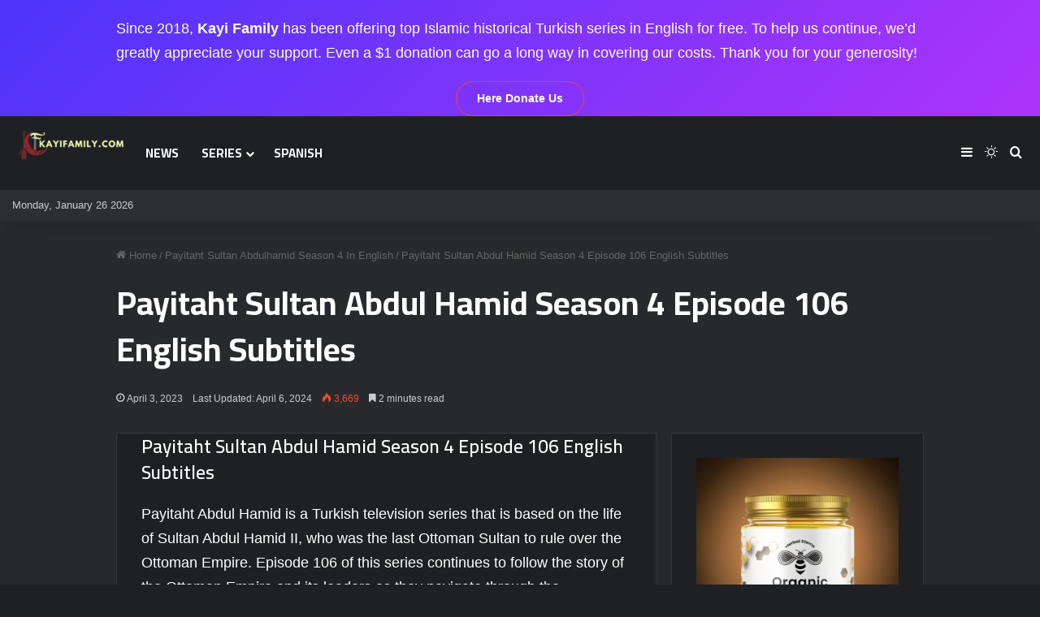

--- FILE ---
content_type: text/html; charset=UTF-8
request_url: https://kayifamily.com/payitaht-sultan-abdul-hamid-season-4-episode-106-english-subtitles/
body_size: 20014
content:
<!DOCTYPE html>
<html lang="en-US" class="dark-skin" data-skin="dark">
<head>
	<meta charset="UTF-8" />
	<link rel="profile" href="https://gmpg.org/xfn/11" />
	<title>Payitaht Sultan Abdul Hamid Season 4 Episode 106 English Subtitles &#8211; Kayi Family</title>
<meta name='robots' content='max-image-preview:large' />
<link rel='dns-prefetch' href='//www.googletagmanager.com' />
<link rel='dns-prefetch' href='//stats.wp.com' />
<link rel='dns-prefetch' href='//jetpack.wordpress.com' />
<link rel='dns-prefetch' href='//s0.wp.com' />
<link rel='dns-prefetch' href='//public-api.wordpress.com' />
<link rel='dns-prefetch' href='//0.gravatar.com' />
<link rel='dns-prefetch' href='//1.gravatar.com' />
<link rel='dns-prefetch' href='//2.gravatar.com' />
<link rel='dns-prefetch' href='//pagead2.googlesyndication.com' />
<link rel='preconnect' href='//i0.wp.com' />
<link rel='preconnect' href='//c0.wp.com' />
<link rel="alternate" type="application/rss+xml" title="Kayi Family &raquo; Feed" href="https://kayifamily.com/feed/" />
<link rel="alternate" type="application/rss+xml" title="Kayi Family &raquo; Comments Feed" href="https://kayifamily.com/comments/feed/" />
		
		<link rel="alternate" type="application/rss+xml" title="Kayi Family &raquo; Payitaht Sultan Abdul Hamid Season 4 Episode 106 English Subtitles Comments Feed" href="https://kayifamily.com/payitaht-sultan-abdul-hamid-season-4-episode-106-english-subtitles/feed/" />

		<style type="text/css">
			:root{				
			--tie-preset-gradient-1: linear-gradient(135deg, rgba(6, 147, 227, 1) 0%, rgb(155, 81, 224) 100%);
			--tie-preset-gradient-2: linear-gradient(135deg, rgb(122, 220, 180) 0%, rgb(0, 208, 130) 100%);
			--tie-preset-gradient-3: linear-gradient(135deg, rgba(252, 185, 0, 1) 0%, rgba(255, 105, 0, 1) 100%);
			--tie-preset-gradient-4: linear-gradient(135deg, rgba(255, 105, 0, 1) 0%, rgb(207, 46, 46) 100%);
			--tie-preset-gradient-5: linear-gradient(135deg, rgb(238, 238, 238) 0%, rgb(169, 184, 195) 100%);
			--tie-preset-gradient-6: linear-gradient(135deg, rgb(74, 234, 220) 0%, rgb(151, 120, 209) 20%, rgb(207, 42, 186) 40%, rgb(238, 44, 130) 60%, rgb(251, 105, 98) 80%, rgb(254, 248, 76) 100%);
			--tie-preset-gradient-7: linear-gradient(135deg, rgb(255, 206, 236) 0%, rgb(152, 150, 240) 100%);
			--tie-preset-gradient-8: linear-gradient(135deg, rgb(254, 205, 165) 0%, rgb(254, 45, 45) 50%, rgb(107, 0, 62) 100%);
			--tie-preset-gradient-9: linear-gradient(135deg, rgb(255, 203, 112) 0%, rgb(199, 81, 192) 50%, rgb(65, 88, 208) 100%);
			--tie-preset-gradient-10: linear-gradient(135deg, rgb(255, 245, 203) 0%, rgb(182, 227, 212) 50%, rgb(51, 167, 181) 100%);
			--tie-preset-gradient-11: linear-gradient(135deg, rgb(202, 248, 128) 0%, rgb(113, 206, 126) 100%);
			--tie-preset-gradient-12: linear-gradient(135deg, rgb(2, 3, 129) 0%, rgb(40, 116, 252) 100%);
			--tie-preset-gradient-13: linear-gradient(135deg, #4D34FA, #ad34fa);
			--tie-preset-gradient-14: linear-gradient(135deg, #0057FF, #31B5FF);
			--tie-preset-gradient-15: linear-gradient(135deg, #FF007A, #FF81BD);
			--tie-preset-gradient-16: linear-gradient(135deg, #14111E, #4B4462);
			--tie-preset-gradient-17: linear-gradient(135deg, #F32758, #FFC581);

			
					--main-nav-background: #1f2024;
					--main-nav-secondry-background: rgba(0,0,0,0.2);
					--main-nav-primary-color: #0088ff;
					--main-nav-contrast-primary-color: #FFFFFF;
					--main-nav-text-color: #FFFFFF;
					--main-nav-secondry-text-color: rgba(225,255,255,0.5);
					--main-nav-main-border-color: rgba(255,255,255,0.07);
					--main-nav-secondry-border-color: rgba(255,255,255,0.04);
				--tie-buttons-radius: 100px;--tie-buttons-color: transparent;--tie-buttons-border-width: 1px;
			}
		</style>
	<link rel="alternate" title="oEmbed (JSON)" type="application/json+oembed" href="https://kayifamily.com/wp-json/oembed/1.0/embed?url=https%3A%2F%2Fkayifamily.com%2Fpayitaht-sultan-abdul-hamid-season-4-episode-106-english-subtitles%2F" />
<link rel="alternate" title="oEmbed (XML)" type="text/xml+oembed" href="https://kayifamily.com/wp-json/oembed/1.0/embed?url=https%3A%2F%2Fkayifamily.com%2Fpayitaht-sultan-abdul-hamid-season-4-episode-106-english-subtitles%2F&#038;format=xml" />
<meta name="viewport" content="width=device-width, initial-scale=1.0" />
<!-- No Concat CSS wp-img-auto-sizes-contain => Maybe Not Static File  -->

<!-- No Concat CSS wp-emoji-styles => Maybe Not Static File  -->

<!-- No Concat CSS wp-block-library => Maybe Not Static File  -->

<!-- No Concat CSS classic-theme-styles => Maybe Not Static File  -->

<!-- No Concat CSS dashicons => Excluded option -->

<!-- No Concat CSS admin-bar => Excluded option -->
<link data-handles='tie-css-base,tie-css-styles,tie-css-widgets,tie-css-helpers,tie-fontawesome5,tie-css-ilightbox,tie-css-single' rel='stylesheet' id='all-css-30bb34ecfc12bcddf447b26cab1c6837' href='https://kayifamily.com/_jb_static/??03c5b75681' type='text/css' media='all' />
<link data-handles='tie-css-print' rel='stylesheet' id='print-css-a7d4144d75e6cec40621e9df6d58140f' href='https://kayifamily.com/_jb_static/??1ccc50659b' type='text/css' media='print' />
<style id='tie-css-print-inline-css'>
.wf-active .logo-text,.wf-active h1,.wf-active h2,.wf-active h3,.wf-active h4,.wf-active h5,.wf-active h6,.wf-active .the-subtitle{font-family: 'Cairo';}.wf-active #main-nav .main-menu > ul > li > a{font-family: 'Cairo';}#main-nav .main-menu > ul > li > a{font-size: 15px;text-transform: uppercase;}#tie-body{background-image: url(https://kayifamily.com/wp-content/uploads/2023/11/bg.jpg);background-repeat: no-repeat;background-size: cover; background-attachment: fixed;}.background-overlay {background-attachment: fixed;background-image: url(https://kayifamily.com/wp-content/themes/jannah/assets/images/bg-dots.png);background-color: rgba(255,255,255,0.7);}:root:root{--brand-color: #00adef;--dark-brand-color: #007bbd;--bright-color: #FFFFFF;--base-color: #2c2f34;}#footer-widgets-container{border-top: 8px solid #00adef;-webkit-box-shadow: 0 -5px 0 rgba(0,0,0,0.07); -moz-box-shadow: 0 -8px 0 rgba(0,0,0,0.07); box-shadow: 0 -8px 0 rgba(0,0,0,0.07);}#reading-position-indicator{box-shadow: 0 0 10px rgba( 0,173,239,0.7);}:root:root{--brand-color: #00adef;--dark-brand-color: #007bbd;--bright-color: #FFFFFF;--base-color: #2c2f34;}#footer-widgets-container{border-top: 8px solid #00adef;-webkit-box-shadow: 0 -5px 0 rgba(0,0,0,0.07); -moz-box-shadow: 0 -8px 0 rgba(0,0,0,0.07); box-shadow: 0 -8px 0 rgba(0,0,0,0.07);}#reading-position-indicator{box-shadow: 0 0 10px rgba( 0,173,239,0.7);}.main-slider .slide-bg,.main-slider .slide{background-position: left top;}.more-link,.button,[type='submit'],.generic-button a,.generic-button button{background: transparent;}#header-notification-bar{background: var( --tie-preset-gradient-13 );}#header-notification-bar{--tie-buttons-color: #e74c3c;--tie-buttons-border-color: #e74c3c;--tie-buttons-hover-color: #c92e1e;--tie-buttons-hover-text: #FFFFFF;}#header-notification-bar{--tie-buttons-text: #000000;}#top-nav .breaking-title{color: #FFFFFF;}#top-nav .breaking-title:before{background-color: #3b3d42;}#top-nav .breaking-news-nav li:hover{background-color: #3b3d42;border-color: #3b3d42;}.tie-cat-654,.tie-cat-item-654 > span{background-color:#e67e22 !important;color:#FFFFFF !important;}.tie-cat-654:after{border-top-color:#e67e22 !important;}.tie-cat-654:hover{background-color:#c86004 !important;}.tie-cat-654:hover:after{border-top-color:#c86004 !important;}.tie-cat-655,.tie-cat-item-655 > span{background-color:#2ecc71 !important;color:#FFFFFF !important;}.tie-cat-655:after{border-top-color:#2ecc71 !important;}.tie-cat-655:hover{background-color:#10ae53 !important;}.tie-cat-655:hover:after{border-top-color:#10ae53 !important;}.tie-cat-656,.tie-cat-item-656 > span{background-color:#9b59b6 !important;color:#FFFFFF !important;}.tie-cat-656:after{border-top-color:#9b59b6 !important;}.tie-cat-656:hover{background-color:#7d3b98 !important;}.tie-cat-656:hover:after{border-top-color:#7d3b98 !important;}.tie-cat-657,.tie-cat-item-657 > span{background-color:#34495e !important;color:#FFFFFF !important;}.tie-cat-657:after{border-top-color:#34495e !important;}.tie-cat-657:hover{background-color:#162b40 !important;}.tie-cat-657:hover:after{border-top-color:#162b40 !important;}.tie-cat-389,.tie-cat-item-389 > span{background-color:#795548 !important;color:#FFFFFF !important;}.tie-cat-389:after{border-top-color:#795548 !important;}.tie-cat-389:hover{background-color:#5b372a !important;}.tie-cat-389:hover:after{border-top-color:#5b372a !important;}.tie-cat-394,.tie-cat-item-394 > span{background-color:#4CAF50 !important;color:#FFFFFF !important;}.tie-cat-394:after{border-top-color:#4CAF50 !important;}.tie-cat-394:hover{background-color:#2e9132 !important;}.tie-cat-394:hover:after{border-top-color:#2e9132 !important;}@media (min-width: 1200px){.container{width: auto;}}@media (min-width: 992px){.container,.boxed-layout #tie-wrapper,.boxed-layout .fixed-nav,.wide-next-prev-slider-wrapper .slider-main-container{max-width: 80%;}.boxed-layout .container{max-width: 100%;}}@media (max-width: 991px){.side-aside.normal-side{background: #00c6d8;background: -webkit-linear-gradient(135deg,#00adef,#00c6d8 );background: -moz-linear-gradient(135deg,#00adef,#00c6d8 );background: -o-linear-gradient(135deg,#00adef,#00c6d8 );background: linear-gradient(135deg,#00c6d8,#00adef );}}
/*# sourceURL=tie-css-print-inline-css */
</style>
<style id='wp-img-auto-sizes-contain-inline-css'>
img:is([sizes=auto i],[sizes^="auto," i]){contain-intrinsic-size:3000px 1500px}
/*# sourceURL=wp-img-auto-sizes-contain-inline-css */
</style>
<style id='wp-emoji-styles-inline-css'>

	img.wp-smiley, img.emoji {
		display: inline !important;
		border: none !important;
		box-shadow: none !important;
		height: 1em !important;
		width: 1em !important;
		margin: 0 0.07em !important;
		vertical-align: -0.1em !important;
		background: none !important;
		padding: 0 !important;
	}
/*# sourceURL=wp-emoji-styles-inline-css */
</style>
<style id='wp-block-library-inline-css'>
:root{--wp-block-synced-color:#7a00df;--wp-block-synced-color--rgb:122,0,223;--wp-bound-block-color:var(--wp-block-synced-color);--wp-editor-canvas-background:#ddd;--wp-admin-theme-color:#007cba;--wp-admin-theme-color--rgb:0,124,186;--wp-admin-theme-color-darker-10:#006ba1;--wp-admin-theme-color-darker-10--rgb:0,107,160.5;--wp-admin-theme-color-darker-20:#005a87;--wp-admin-theme-color-darker-20--rgb:0,90,135;--wp-admin-border-width-focus:2px}@media (min-resolution:192dpi){:root{--wp-admin-border-width-focus:1.5px}}.wp-element-button{cursor:pointer}:root .has-very-light-gray-background-color{background-color:#eee}:root .has-very-dark-gray-background-color{background-color:#313131}:root .has-very-light-gray-color{color:#eee}:root .has-very-dark-gray-color{color:#313131}:root .has-vivid-green-cyan-to-vivid-cyan-blue-gradient-background{background:linear-gradient(135deg,#00d084,#0693e3)}:root .has-purple-crush-gradient-background{background:linear-gradient(135deg,#34e2e4,#4721fb 50%,#ab1dfe)}:root .has-hazy-dawn-gradient-background{background:linear-gradient(135deg,#faaca8,#dad0ec)}:root .has-subdued-olive-gradient-background{background:linear-gradient(135deg,#fafae1,#67a671)}:root .has-atomic-cream-gradient-background{background:linear-gradient(135deg,#fdd79a,#004a59)}:root .has-nightshade-gradient-background{background:linear-gradient(135deg,#330968,#31cdcf)}:root .has-midnight-gradient-background{background:linear-gradient(135deg,#020381,#2874fc)}:root{--wp--preset--font-size--normal:16px;--wp--preset--font-size--huge:42px}.has-regular-font-size{font-size:1em}.has-larger-font-size{font-size:2.625em}.has-normal-font-size{font-size:var(--wp--preset--font-size--normal)}.has-huge-font-size{font-size:var(--wp--preset--font-size--huge)}.has-text-align-center{text-align:center}.has-text-align-left{text-align:left}.has-text-align-right{text-align:right}.has-fit-text{white-space:nowrap!important}#end-resizable-editor-section{display:none}.aligncenter{clear:both}.items-justified-left{justify-content:flex-start}.items-justified-center{justify-content:center}.items-justified-right{justify-content:flex-end}.items-justified-space-between{justify-content:space-between}.screen-reader-text{border:0;clip-path:inset(50%);height:1px;margin:-1px;overflow:hidden;padding:0;position:absolute;width:1px;word-wrap:normal!important}.screen-reader-text:focus{background-color:#ddd;clip-path:none;color:#444;display:block;font-size:1em;height:auto;left:5px;line-height:normal;padding:15px 23px 14px;text-decoration:none;top:5px;width:auto;z-index:100000}html :where(.has-border-color){border-style:solid}html :where([style*=border-top-color]){border-top-style:solid}html :where([style*=border-right-color]){border-right-style:solid}html :where([style*=border-bottom-color]){border-bottom-style:solid}html :where([style*=border-left-color]){border-left-style:solid}html :where([style*=border-width]){border-style:solid}html :where([style*=border-top-width]){border-top-style:solid}html :where([style*=border-right-width]){border-right-style:solid}html :where([style*=border-bottom-width]){border-bottom-style:solid}html :where([style*=border-left-width]){border-left-style:solid}html :where(img[class*=wp-image-]){height:auto;max-width:100%}:where(figure){margin:0 0 1em}html :where(.is-position-sticky){--wp-admin--admin-bar--position-offset:var(--wp-admin--admin-bar--height,0px)}@media screen and (max-width:600px){html :where(.is-position-sticky){--wp-admin--admin-bar--position-offset:0px}}

/*# sourceURL=wp-block-library-inline-css */
</style>
<!-- No Concat CSS wp-block-heading => Maybe Not Static File  -->

<!-- No Concat CSS wp-block-heading-theme => Maybe Not Static File  -->

<!-- No Concat CSS wp-block-html => Maybe Not Static File  -->

<!-- No Concat CSS wp-block-html-theme => Maybe Not Static File  -->

<!-- No Concat CSS wp-block-paragraph => Maybe Not Static File  -->

<!-- No Concat CSS wp-block-paragraph-theme => Maybe Not Static File  -->

<!-- No Concat CSS global-styles => Maybe Not Static File  -->

<!-- No Concat CSS core-block-supports-duotone => Maybe Not Static File  -->
<style id='wp-block-heading-inline-css'>
h1:where(.wp-block-heading).has-background,h2:where(.wp-block-heading).has-background,h3:where(.wp-block-heading).has-background,h4:where(.wp-block-heading).has-background,h5:where(.wp-block-heading).has-background,h6:where(.wp-block-heading).has-background{padding:1.25em 2.375em}h1.has-text-align-left[style*=writing-mode]:where([style*=vertical-lr]),h1.has-text-align-right[style*=writing-mode]:where([style*=vertical-rl]),h2.has-text-align-left[style*=writing-mode]:where([style*=vertical-lr]),h2.has-text-align-right[style*=writing-mode]:where([style*=vertical-rl]),h3.has-text-align-left[style*=writing-mode]:where([style*=vertical-lr]),h3.has-text-align-right[style*=writing-mode]:where([style*=vertical-rl]),h4.has-text-align-left[style*=writing-mode]:where([style*=vertical-lr]),h4.has-text-align-right[style*=writing-mode]:where([style*=vertical-rl]),h5.has-text-align-left[style*=writing-mode]:where([style*=vertical-lr]),h5.has-text-align-right[style*=writing-mode]:where([style*=vertical-rl]),h6.has-text-align-left[style*=writing-mode]:where([style*=vertical-lr]),h6.has-text-align-right[style*=writing-mode]:where([style*=vertical-rl]){rotate:180deg}
/*# sourceURL=https://kayifamily.com/wp-includes/blocks/heading/style.min.css */
</style>
<style id='wp-block-paragraph-inline-css'>
.is-small-text{font-size:.875em}.is-regular-text{font-size:1em}.is-large-text{font-size:2.25em}.is-larger-text{font-size:3em}.has-drop-cap:not(:focus):first-letter{float:left;font-size:8.4em;font-style:normal;font-weight:100;line-height:.68;margin:.05em .1em 0 0;text-transform:uppercase}body.rtl .has-drop-cap:not(:focus):first-letter{float:none;margin-left:.1em}p.has-drop-cap.has-background{overflow:hidden}:root :where(p.has-background){padding:1.25em 2.375em}:where(p.has-text-color:not(.has-link-color)) a{color:inherit}p.has-text-align-left[style*="writing-mode:vertical-lr"],p.has-text-align-right[style*="writing-mode:vertical-rl"]{rotate:180deg}
/*# sourceURL=https://kayifamily.com/wp-includes/blocks/paragraph/style.min.css */
</style>
<style id='global-styles-inline-css'>
:root{--wp--preset--aspect-ratio--square: 1;--wp--preset--aspect-ratio--4-3: 4/3;--wp--preset--aspect-ratio--3-4: 3/4;--wp--preset--aspect-ratio--3-2: 3/2;--wp--preset--aspect-ratio--2-3: 2/3;--wp--preset--aspect-ratio--16-9: 16/9;--wp--preset--aspect-ratio--9-16: 9/16;--wp--preset--color--black: #000000;--wp--preset--color--cyan-bluish-gray: #abb8c3;--wp--preset--color--white: #ffffff;--wp--preset--color--pale-pink: #f78da7;--wp--preset--color--vivid-red: #cf2e2e;--wp--preset--color--luminous-vivid-orange: #ff6900;--wp--preset--color--luminous-vivid-amber: #fcb900;--wp--preset--color--light-green-cyan: #7bdcb5;--wp--preset--color--vivid-green-cyan: #00d084;--wp--preset--color--pale-cyan-blue: #8ed1fc;--wp--preset--color--vivid-cyan-blue: #0693e3;--wp--preset--color--vivid-purple: #9b51e0;--wp--preset--color--global-color: #00adef;--wp--preset--gradient--vivid-cyan-blue-to-vivid-purple: linear-gradient(135deg,rgb(6,147,227) 0%,rgb(155,81,224) 100%);--wp--preset--gradient--light-green-cyan-to-vivid-green-cyan: linear-gradient(135deg,rgb(122,220,180) 0%,rgb(0,208,130) 100%);--wp--preset--gradient--luminous-vivid-amber-to-luminous-vivid-orange: linear-gradient(135deg,rgb(252,185,0) 0%,rgb(255,105,0) 100%);--wp--preset--gradient--luminous-vivid-orange-to-vivid-red: linear-gradient(135deg,rgb(255,105,0) 0%,rgb(207,46,46) 100%);--wp--preset--gradient--very-light-gray-to-cyan-bluish-gray: linear-gradient(135deg,rgb(238,238,238) 0%,rgb(169,184,195) 100%);--wp--preset--gradient--cool-to-warm-spectrum: linear-gradient(135deg,rgb(74,234,220) 0%,rgb(151,120,209) 20%,rgb(207,42,186) 40%,rgb(238,44,130) 60%,rgb(251,105,98) 80%,rgb(254,248,76) 100%);--wp--preset--gradient--blush-light-purple: linear-gradient(135deg,rgb(255,206,236) 0%,rgb(152,150,240) 100%);--wp--preset--gradient--blush-bordeaux: linear-gradient(135deg,rgb(254,205,165) 0%,rgb(254,45,45) 50%,rgb(107,0,62) 100%);--wp--preset--gradient--luminous-dusk: linear-gradient(135deg,rgb(255,203,112) 0%,rgb(199,81,192) 50%,rgb(65,88,208) 100%);--wp--preset--gradient--pale-ocean: linear-gradient(135deg,rgb(255,245,203) 0%,rgb(182,227,212) 50%,rgb(51,167,181) 100%);--wp--preset--gradient--electric-grass: linear-gradient(135deg,rgb(202,248,128) 0%,rgb(113,206,126) 100%);--wp--preset--gradient--midnight: linear-gradient(135deg,rgb(2,3,129) 0%,rgb(40,116,252) 100%);--wp--preset--font-size--small: 13px;--wp--preset--font-size--medium: 20px;--wp--preset--font-size--large: 36px;--wp--preset--font-size--x-large: 42px;--wp--preset--spacing--20: 0.44rem;--wp--preset--spacing--30: 0.67rem;--wp--preset--spacing--40: 1rem;--wp--preset--spacing--50: 1.5rem;--wp--preset--spacing--60: 2.25rem;--wp--preset--spacing--70: 3.38rem;--wp--preset--spacing--80: 5.06rem;--wp--preset--shadow--natural: 6px 6px 9px rgba(0, 0, 0, 0.2);--wp--preset--shadow--deep: 12px 12px 50px rgba(0, 0, 0, 0.4);--wp--preset--shadow--sharp: 6px 6px 0px rgba(0, 0, 0, 0.2);--wp--preset--shadow--outlined: 6px 6px 0px -3px rgb(255, 255, 255), 6px 6px rgb(0, 0, 0);--wp--preset--shadow--crisp: 6px 6px 0px rgb(0, 0, 0);}:where(.is-layout-flex){gap: 0.5em;}:where(.is-layout-grid){gap: 0.5em;}body .is-layout-flex{display: flex;}.is-layout-flex{flex-wrap: wrap;align-items: center;}.is-layout-flex > :is(*, div){margin: 0;}body .is-layout-grid{display: grid;}.is-layout-grid > :is(*, div){margin: 0;}:where(.wp-block-columns.is-layout-flex){gap: 2em;}:where(.wp-block-columns.is-layout-grid){gap: 2em;}:where(.wp-block-post-template.is-layout-flex){gap: 1.25em;}:where(.wp-block-post-template.is-layout-grid){gap: 1.25em;}.has-black-color{color: var(--wp--preset--color--black) !important;}.has-cyan-bluish-gray-color{color: var(--wp--preset--color--cyan-bluish-gray) !important;}.has-white-color{color: var(--wp--preset--color--white) !important;}.has-pale-pink-color{color: var(--wp--preset--color--pale-pink) !important;}.has-vivid-red-color{color: var(--wp--preset--color--vivid-red) !important;}.has-luminous-vivid-orange-color{color: var(--wp--preset--color--luminous-vivid-orange) !important;}.has-luminous-vivid-amber-color{color: var(--wp--preset--color--luminous-vivid-amber) !important;}.has-light-green-cyan-color{color: var(--wp--preset--color--light-green-cyan) !important;}.has-vivid-green-cyan-color{color: var(--wp--preset--color--vivid-green-cyan) !important;}.has-pale-cyan-blue-color{color: var(--wp--preset--color--pale-cyan-blue) !important;}.has-vivid-cyan-blue-color{color: var(--wp--preset--color--vivid-cyan-blue) !important;}.has-vivid-purple-color{color: var(--wp--preset--color--vivid-purple) !important;}.has-black-background-color{background-color: var(--wp--preset--color--black) !important;}.has-cyan-bluish-gray-background-color{background-color: var(--wp--preset--color--cyan-bluish-gray) !important;}.has-white-background-color{background-color: var(--wp--preset--color--white) !important;}.has-pale-pink-background-color{background-color: var(--wp--preset--color--pale-pink) !important;}.has-vivid-red-background-color{background-color: var(--wp--preset--color--vivid-red) !important;}.has-luminous-vivid-orange-background-color{background-color: var(--wp--preset--color--luminous-vivid-orange) !important;}.has-luminous-vivid-amber-background-color{background-color: var(--wp--preset--color--luminous-vivid-amber) !important;}.has-light-green-cyan-background-color{background-color: var(--wp--preset--color--light-green-cyan) !important;}.has-vivid-green-cyan-background-color{background-color: var(--wp--preset--color--vivid-green-cyan) !important;}.has-pale-cyan-blue-background-color{background-color: var(--wp--preset--color--pale-cyan-blue) !important;}.has-vivid-cyan-blue-background-color{background-color: var(--wp--preset--color--vivid-cyan-blue) !important;}.has-vivid-purple-background-color{background-color: var(--wp--preset--color--vivid-purple) !important;}.has-black-border-color{border-color: var(--wp--preset--color--black) !important;}.has-cyan-bluish-gray-border-color{border-color: var(--wp--preset--color--cyan-bluish-gray) !important;}.has-white-border-color{border-color: var(--wp--preset--color--white) !important;}.has-pale-pink-border-color{border-color: var(--wp--preset--color--pale-pink) !important;}.has-vivid-red-border-color{border-color: var(--wp--preset--color--vivid-red) !important;}.has-luminous-vivid-orange-border-color{border-color: var(--wp--preset--color--luminous-vivid-orange) !important;}.has-luminous-vivid-amber-border-color{border-color: var(--wp--preset--color--luminous-vivid-amber) !important;}.has-light-green-cyan-border-color{border-color: var(--wp--preset--color--light-green-cyan) !important;}.has-vivid-green-cyan-border-color{border-color: var(--wp--preset--color--vivid-green-cyan) !important;}.has-pale-cyan-blue-border-color{border-color: var(--wp--preset--color--pale-cyan-blue) !important;}.has-vivid-cyan-blue-border-color{border-color: var(--wp--preset--color--vivid-cyan-blue) !important;}.has-vivid-purple-border-color{border-color: var(--wp--preset--color--vivid-purple) !important;}.has-vivid-cyan-blue-to-vivid-purple-gradient-background{background: var(--wp--preset--gradient--vivid-cyan-blue-to-vivid-purple) !important;}.has-light-green-cyan-to-vivid-green-cyan-gradient-background{background: var(--wp--preset--gradient--light-green-cyan-to-vivid-green-cyan) !important;}.has-luminous-vivid-amber-to-luminous-vivid-orange-gradient-background{background: var(--wp--preset--gradient--luminous-vivid-amber-to-luminous-vivid-orange) !important;}.has-luminous-vivid-orange-to-vivid-red-gradient-background{background: var(--wp--preset--gradient--luminous-vivid-orange-to-vivid-red) !important;}.has-very-light-gray-to-cyan-bluish-gray-gradient-background{background: var(--wp--preset--gradient--very-light-gray-to-cyan-bluish-gray) !important;}.has-cool-to-warm-spectrum-gradient-background{background: var(--wp--preset--gradient--cool-to-warm-spectrum) !important;}.has-blush-light-purple-gradient-background{background: var(--wp--preset--gradient--blush-light-purple) !important;}.has-blush-bordeaux-gradient-background{background: var(--wp--preset--gradient--blush-bordeaux) !important;}.has-luminous-dusk-gradient-background{background: var(--wp--preset--gradient--luminous-dusk) !important;}.has-pale-ocean-gradient-background{background: var(--wp--preset--gradient--pale-ocean) !important;}.has-electric-grass-gradient-background{background: var(--wp--preset--gradient--electric-grass) !important;}.has-midnight-gradient-background{background: var(--wp--preset--gradient--midnight) !important;}.has-small-font-size{font-size: var(--wp--preset--font-size--small) !important;}.has-medium-font-size{font-size: var(--wp--preset--font-size--medium) !important;}.has-large-font-size{font-size: var(--wp--preset--font-size--large) !important;}.has-x-large-font-size{font-size: var(--wp--preset--font-size--x-large) !important;}
/*# sourceURL=global-styles-inline-css */
</style>

<style id='classic-theme-styles-inline-css'>
/*! This file is auto-generated */
.wp-block-button__link{color:#fff;background-color:#32373c;border-radius:9999px;box-shadow:none;text-decoration:none;padding:calc(.667em + 2px) calc(1.333em + 2px);font-size:1.125em}.wp-block-file__button{background:#32373c;color:#fff;text-decoration:none}
/*# sourceURL=/wp-includes/css/classic-themes.min.css */
</style>
<link rel='stylesheet' id='dashicons-css' href='https://kayifamily.com/wp-includes/css/dashicons.min.css?ver=6.9' media='all' />
<link rel='stylesheet' id='admin-bar-css' href='https://kayifamily.com/wp-includes/css/admin-bar.min.css?ver=6.9' media='all' />
<style id='admin-bar-inline-css'>

    /* Hide CanvasJS credits for P404 charts specifically */
    #p404RedirectChart .canvasjs-chart-credit {
        display: none !important;
    }
    
    #p404RedirectChart canvas {
        border-radius: 6px;
    }

    .p404-redirect-adminbar-weekly-title {
        font-weight: bold;
        font-size: 14px;
        color: #fff;
        margin-bottom: 6px;
    }

    #wpadminbar #wp-admin-bar-p404_free_top_button .ab-icon:before {
        content: "\f103";
        color: #dc3545;
        top: 3px;
    }
    
    #wp-admin-bar-p404_free_top_button .ab-item {
        min-width: 80px !important;
        padding: 0px !important;
    }
    
    /* Ensure proper positioning and z-index for P404 dropdown */
    .p404-redirect-adminbar-dropdown-wrap { 
        min-width: 0; 
        padding: 0;
        position: static !important;
    }
    
    #wpadminbar #wp-admin-bar-p404_free_top_button_dropdown {
        position: static !important;
    }
    
    #wpadminbar #wp-admin-bar-p404_free_top_button_dropdown .ab-item {
        padding: 0 !important;
        margin: 0 !important;
    }
    
    .p404-redirect-dropdown-container {
        min-width: 340px;
        padding: 18px 18px 12px 18px;
        background: #23282d !important;
        color: #fff;
        border-radius: 12px;
        box-shadow: 0 8px 32px rgba(0,0,0,0.25);
        margin-top: 10px;
        position: relative !important;
        z-index: 999999 !important;
        display: block !important;
        border: 1px solid #444;
    }
    
    /* Ensure P404 dropdown appears on hover */
    #wpadminbar #wp-admin-bar-p404_free_top_button .p404-redirect-dropdown-container { 
        display: none !important;
    }
    
    #wpadminbar #wp-admin-bar-p404_free_top_button:hover .p404-redirect-dropdown-container { 
        display: block !important;
    }
    
    #wpadminbar #wp-admin-bar-p404_free_top_button:hover #wp-admin-bar-p404_free_top_button_dropdown .p404-redirect-dropdown-container {
        display: block !important;
    }
    
    .p404-redirect-card {
        background: #2c3338;
        border-radius: 8px;
        padding: 18px 18px 12px 18px;
        box-shadow: 0 2px 8px rgba(0,0,0,0.07);
        display: flex;
        flex-direction: column;
        align-items: flex-start;
        border: 1px solid #444;
    }
    
    .p404-redirect-btn {
        display: inline-block;
        background: #dc3545;
        color: #fff !important;
        font-weight: bold;
        padding: 5px 22px;
        border-radius: 8px;
        text-decoration: none;
        font-size: 17px;
        transition: background 0.2s, box-shadow 0.2s;
        margin-top: 8px;
        box-shadow: 0 2px 8px rgba(220,53,69,0.15);
        text-align: center;
        line-height: 1.6;
    }
    
    .p404-redirect-btn:hover {
        background: #c82333;
        color: #fff !important;
        box-shadow: 0 4px 16px rgba(220,53,69,0.25);
    }
    
    /* Prevent conflicts with other admin bar dropdowns */
    #wpadminbar .ab-top-menu > li:hover > .ab-item,
    #wpadminbar .ab-top-menu > li.hover > .ab-item {
        z-index: auto;
    }
    
    #wpadminbar #wp-admin-bar-p404_free_top_button:hover > .ab-item {
        z-index: 999998 !important;
    }
    
/*# sourceURL=admin-bar-inline-css */
</style>

<!-- No Concat JS jquery-core => Excluded option -->

<!-- No Concat JS google_gtagjs => Maybe Not Static File https://www.googletagmanager.com/gtag/js?id=GT-K8KF4Q7 -->



<!-- Google tag (gtag.js) snippet added by Site Kit -->
<!-- Google Analytics snippet added by Site Kit -->


<link rel="https://api.w.org/" href="https://kayifamily.com/wp-json/" /><link rel="alternate" title="JSON" type="application/json" href="https://kayifamily.com/wp-json/wp/v2/posts/3203" /><link rel="EditURI" type="application/rsd+xml" title="RSD" href="https://kayifamily.com/xmlrpc.php?rsd" />
<meta name="generator" content="WordPress 6.9" />
<link rel="canonical" href="https://kayifamily.com/payitaht-sultan-abdul-hamid-season-4-episode-106-english-subtitles/" />
<link rel='shortlink' href='https://kayifamily.com/?p=3203' />
<meta name="generator" content="Site Kit by Google 1.170.0" />	<style>img#wpstats{display:none}</style>
		<meta http-equiv="X-UA-Compatible" content="IE=edge">

<!-- Google AdSense meta tags added by Site Kit -->
<meta name="google-adsense-platform-account" content="ca-host-pub-2644536267352236">
<meta name="google-adsense-platform-domain" content="sitekit.withgoogle.com">
<!-- End Google AdSense meta tags added by Site Kit -->
<meta name="description" content="Payitaht Sultan Abdul Hamid Season 4 Episode 106 English Subtitles Payitaht Abdul Hamid is a Turkish television series that is based on the life of Sultan Abdul Hamid II, who was the last Ottoman Sultan to rule over the Ottoman Empire. Episode 106 of this series continues to follow the story of the Ottoman Empire&hellip;" />

<!-- Google AdSense snippet added by Site Kit -->


<!-- End Google AdSense snippet added by Site Kit -->
<link rel="icon" href="https://i0.wp.com/kayifamily.com/wp-content/uploads/2023/03/KayiFamily-Desen-Sade.png?fit=32%2C32&#038;ssl=1" sizes="32x32" />
<link rel="icon" href="https://i0.wp.com/kayifamily.com/wp-content/uploads/2023/03/KayiFamily-Desen-Sade.png?fit=192%2C192&#038;ssl=1" sizes="192x192" />
<link rel="apple-touch-icon" href="https://i0.wp.com/kayifamily.com/wp-content/uploads/2023/03/KayiFamily-Desen-Sade.png?fit=180%2C180&#038;ssl=1" />
<meta name="msapplication-TileImage" content="https://i0.wp.com/kayifamily.com/wp-content/uploads/2023/03/KayiFamily-Desen-Sade.png?fit=270%2C270&#038;ssl=1" />
</head>

<body id="tie-body" class="wp-singular post-template-default single single-post postid-3203 single-format-standard wp-theme-jannah is-percent-width block-head-1 magazine1 is-thumb-overlay-disabled is-desktop is-header-layout-4 sidebar-right has-sidebar post-layout-3 wide-title-narrow-media is-standard-format has-mobile-share hide_share_post_top hide_share_post_bottom">



<div class="background-overlay">

	<div id="tie-container" class="site tie-container">

		
		<div id="header-notification-bar">
			<div class="container" style="justify-content: center;">
				<p>Since 2018, <strong>Kayi Family</strong> has been offering top Islamic historical Turkish series in English for free. To help us continue, we’d greatly appreciate your support. Even a $1 donation can go a long way in covering our costs. Thank you for your generosity!</p>
				<a class="button" href="https://www.gofundme.com/f/kayifamily-support-page" title="Here Donate Us" target="_blank" rel="nofollow noopener">Here Donate Us</a>			</div><!-- .container -->
		</div><!-- #header-notification-bar -->
		
		
		<div id="tie-wrapper">

			<div class="stream-item stream-item-above-header"></div>
<header id="theme-header" class="theme-header header-layout-4 header-layout-1 main-nav-dark main-nav-default-dark main-nav-below no-stream-item top-nav-active top-nav-dark top-nav-default-dark top-nav-below top-nav-below-main-nav has-shadow is-stretch-header has-normal-width-logo mobile-header-default">
	
<div class="main-nav-wrapper">
	<nav id="main-nav" data-skin="search-in-main-nav" class="main-nav header-nav live-search-parent menu-style-default menu-style-solid-bg" style="line-height:90px" aria-label="Primary Navigation">
		<div class="container">

			<div class="main-menu-wrapper">

				<div id="mobile-header-components-area_1" class="mobile-header-components"><ul class="components"><li class="mobile-component_menu custom-menu-link"><a href="#" id="mobile-menu-icon" class="menu-text-wrapper"><span class="tie-mobile-menu-icon tie-icon-grid-4"></span><span class="menu-text">Menu</span></a></li> <li class="mobile-component_skin custom-menu-link">
				<a href="#" class="change-skin" title="Switch skin">
					<span class="tie-icon-moon change-skin-icon" aria-hidden="true"></span>
					<span class="screen-reader-text">Switch skin</span>
				</a>
			</li></ul></div>
						<div class="header-layout-1-logo" style="width:150px">
							
		<div id="logo" class="image-logo" style="margin-top: 5px; margin-bottom: 25px;">

			
			<a title="Kayi Family" href="https://kayifamily.com">
				
				<picture class="tie-logo-default tie-logo-picture">
					
					<source class="tie-logo-source-default tie-logo-source" srcset="https://kayifamily.com/wp-content/uploads/2023/09/Kayi-Logo-e1698565674624.png">
					<img class="tie-logo-img-default tie-logo-img" src="https://kayifamily.com/wp-content/uploads/2023/09/Kayi-Logo-e1698565674624.png" alt="Kayi Family" width="150" height="60" style="max-height:60px; width: auto;" />
				</picture>
						</a>

			
		</div><!-- #logo /-->

								</div>

						<div id="mobile-header-components-area_2" class="mobile-header-components"><ul class="components"><li class="mobile-component_search custom-menu-link">
				<a href="#" class="tie-search-trigger-mobile">
					<span class="tie-icon-search tie-search-icon" aria-hidden="true"></span>
					<span class="screen-reader-text">Search for</span>
				</a>
			</li></ul></div>
				<div id="menu-components-wrap">

					
					<div class="main-menu main-menu-wrap">
						<div id="main-nav-menu" class="main-menu header-menu"><ul id="menu-menu-home" class="menu"><li id="menu-item-9068" class="menu-item menu-item-type-custom menu-item-object-custom menu-item-9068"><a href="https://kayifamily.com/category/latest-turkish-series-news/">News</a></li>
<li id="menu-item-9063" class="menu-item menu-item-type-custom menu-item-object-custom menu-item-has-children menu-item-9063"><a href="https://kayifamily.com/category/series/">Series</a>
<ul class="sub-menu menu-sub-content">
	<li id="menu-item-9065" class="menu-item menu-item-type-custom menu-item-object-custom menu-item-has-children menu-item-9065"><a href="https://kayifamily.com/category/abdul_qadir_gilani/">Abdul Qadir Gilani</a>
	<ul class="sub-menu menu-sub-content">
		<li id="menu-item-9066" class="menu-item menu-item-type-custom menu-item-object-custom menu-item-9066"><a href="https://kayifamily.com/category/hay-sultan-abdul-qadir-gilani-season-1/">Season 1</a></li>
		<li id="menu-item-9067" class="menu-item menu-item-type-custom menu-item-object-custom menu-item-9067"><a href="https://kayifamily.com/category/hay-sultan-abdul-qadir-gilani-season-2/">Season 2</a></li>
	</ul>
</li>
	<li id="menu-item-9064" class="menu-item menu-item-type-custom menu-item-object-custom menu-item-has-children menu-item-9064"><a href="https://kayifamily.com/category/alparsalan/">Alparsalan</a>
	<ul class="sub-menu menu-sub-content">
		<li id="menu-item-3743" class="menu-item menu-item-type-custom menu-item-object-custom menu-item-3743"><a href="https://kayifamily.com/category/alparslan-season-1-in-english/">Season 1</a></li>
		<li id="menu-item-3744" class="menu-item menu-item-type-custom menu-item-object-custom menu-item-3744"><a href="https://kayifamily.com/category/alparslan-season-2-in-english/">Season 2</a></li>
	</ul>
</li>
	<li id="menu-item-9127" class="menu-item menu-item-type-custom menu-item-object-custom menu-item-9127"><a href="https://kayifamily.com/category/kurulus-orhan/">Kurulus Orhan</a></li>
	<li id="menu-item-3745" class="menu-item menu-item-type-custom menu-item-object-custom menu-item-has-children menu-item-3745"><a href="#">Kurulus Osman</a>
	<ul class="sub-menu menu-sub-content">
		<li id="menu-item-3746" class="menu-item menu-item-type-custom menu-item-object-custom menu-item-3746"><a href="https://kayifamily.com/category/kurulus-osman-season-1-in-english/">Season 1</a></li>
		<li id="menu-item-3755" class="menu-item menu-item-type-custom menu-item-object-custom menu-item-3755"><a href="https://kayifamily.com/category/kurulus-osman-season-2-in-english/">Season 2</a></li>
		<li id="menu-item-3756" class="menu-item menu-item-type-custom menu-item-object-custom menu-item-3756"><a href="https://kayifamily.com/category/kurulus-osman-season-3-in-english/">Season 3</a></li>
		<li id="menu-item-3757" class="menu-item menu-item-type-custom menu-item-object-custom menu-item-3757"><a href="https://kayifamily.com/category/kurulus-osman-season-4-in-english/">Season 4</a></li>
		<li id="menu-item-4289" class="menu-item menu-item-type-custom menu-item-object-custom menu-item-4289"><a href="https://kayifamily.com/category/kurulus-osman-season-5-in-english/">Season 5</a></li>
		<li id="menu-item-9079" class="menu-item menu-item-type-custom menu-item-object-custom menu-item-9079"><a href="https://kayifamily.com/category/kurulus-osman-season-6/">Season 6</a></li>
	</ul>
</li>
	<li id="menu-item-9069" class="menu-item menu-item-type-custom menu-item-object-custom menu-item-has-children menu-item-9069"><a href="https://kayifamily.com/category/mehmed/">Mehmed</a>
	<ul class="sub-menu menu-sub-content">
		<li id="menu-item-9070" class="menu-item menu-item-type-custom menu-item-object-custom menu-item-9070"><a href="https://kayifamily.com/category/mehmed-fetihler-sultani-english-subtitles-season-1/">Season 1</a></li>
		<li id="menu-item-9071" class="menu-item menu-item-type-custom menu-item-object-custom menu-item-9071"><a href="https://kayifamily.com/category/mehmed-fetihler-sultani-season-2/">Season 2</a></li>
		<li id="menu-item-9072" class="menu-item menu-item-type-custom menu-item-object-custom menu-item-9072"><a href="https://kayifamily.com/category/mehmed-fetihler-sultani-season-3/">Season 3</a></li>
	</ul>
</li>
	<li id="menu-item-3749" class="menu-item menu-item-type-custom menu-item-object-custom menu-item-has-children menu-item-3749"><a href="#">Payitaht</a>
	<ul class="sub-menu menu-sub-content">
		<li id="menu-item-3759" class="menu-item menu-item-type-custom menu-item-object-custom menu-item-3759"><a href="https://kayifamily.com/category/payitaht-sultan-abdulhamid-season-1-in-english/">Season 1</a></li>
		<li id="menu-item-3760" class="menu-item menu-item-type-custom menu-item-object-custom menu-item-3760"><a href="https://kayifamily.com/category/payitaht-sultan-abdulhamid-season-2-in-english/">Season 2</a></li>
		<li id="menu-item-3761" class="menu-item menu-item-type-custom menu-item-object-custom menu-item-3761"><a href="https://kayifamily.com/category/payitaht-sultan-abdulhamid-season-3-in-english/">Season 3</a></li>
		<li id="menu-item-3750" class="menu-item menu-item-type-custom menu-item-object-custom menu-item-3750"><a href="https://kayifamily.com/category/payitaht-sultan-abdulhamid-season-4-in-english/">Season 4</a></li>
		<li id="menu-item-3762" class="menu-item menu-item-type-custom menu-item-object-custom menu-item-3762"><a href="https://kayifamily.com/category/payitaht-sultan-abdulhamid-season-5-in-english/">Season 5</a></li>
	</ul>
</li>
	<li id="menu-item-4088" class="menu-item menu-item-type-custom menu-item-object-custom menu-item-has-children menu-item-4088"><a href="#">Mevlana Rumi</a>
	<ul class="sub-menu menu-sub-content">
		<li id="menu-item-4089" class="menu-item menu-item-type-custom menu-item-object-custom menu-item-4089"><a href="https://kayifamily.com/category/mevlana-rumi-season-1-in-english-subs/">Season 1</a></li>
		<li id="menu-item-9077" class="menu-item menu-item-type-custom menu-item-object-custom menu-item-9077"><a href="https://kayifamily.com/category/mevlana-rumi-season-2/">Season 2</a></li>
		<li id="menu-item-9078" class="menu-item menu-item-type-custom menu-item-object-custom menu-item-9078"><a href="https://kayifamily.com/category/mevalan-rumi-season-3/">Season 3</a></li>
	</ul>
</li>
	<li id="menu-item-3751" class="menu-item menu-item-type-custom menu-item-object-custom menu-item-has-children menu-item-3751"><a href="#">Destan</a>
	<ul class="sub-menu menu-sub-content">
		<li id="menu-item-3752" class="menu-item menu-item-type-custom menu-item-object-custom menu-item-3752"><a href="https://kayifamily.com/category/destan-in-english-subtitles/">Season 1</a></li>
	</ul>
</li>
	<li id="menu-item-4119" class="menu-item menu-item-type-custom menu-item-object-custom menu-item-4119"><a href="https://kayifamily.com/category/omar-series/">Omar Series</a></li>
</ul>
</li>
<li id="menu-item-9111" class="menu-item menu-item-type-custom menu-item-object-custom menu-item-9111"><a href="https://kayifamily.com/category/spanish/">Spanish</a></li>
</ul></div>					</div><!-- .main-menu /-->

					<ul class="components">	<li class="side-aside-nav-icon menu-item custom-menu-link">
		<a href="#">
			<span class="tie-icon-navicon" aria-hidden="true"></span>
			<span class="screen-reader-text">Sidebar</span>
		</a>
	</li>
		<li class="skin-icon menu-item custom-menu-link">
		<a href="#" class="change-skin" title="Switch skin">
			<span class="tie-icon-moon change-skin-icon" aria-hidden="true"></span>
			<span class="screen-reader-text">Switch skin</span>
		</a>
	</li>
				<li class="search-compact-icon menu-item custom-menu-link">
				<a href="#" class="tie-search-trigger">
					<span class="tie-icon-search tie-search-icon" aria-hidden="true"></span>
					<span class="screen-reader-text">Search for</span>
				</a>
			</li>
			</ul><!-- Components -->
				</div><!-- #menu-components-wrap /-->
			</div><!-- .main-menu-wrapper /-->
		</div><!-- .container /-->

			</nav><!-- #main-nav /-->
</div><!-- .main-nav-wrapper /-->


<nav id="top-nav" data-skin="search-in-top-nav" class="has-date top-nav header-nav live-search-parent" aria-label="Secondary Navigation">
	<div class="container">
		<div class="topbar-wrapper">

			
					<div class="topbar-today-date">
						Monday, January 26 2026					</div>
					
			<div class="tie-alignleft">
							</div><!-- .tie-alignleft /-->

			<div class="tie-alignright">
							</div><!-- .tie-alignright /-->

		</div><!-- .topbar-wrapper /-->
	</div><!-- .container /-->
</nav><!-- #top-nav /-->
</header>

		
		
			<div class="container fullwidth-entry-title-wrapper">
				<div class="container-wrapper fullwidth-entry-title">
<header class="entry-header-outer">

	<nav id="breadcrumb"><a href="https://kayifamily.com/"><span class="tie-icon-home" aria-hidden="true"></span> Home</a><em class="delimiter">/</em><a href="https://kayifamily.com/category/payitaht-sultan-abdulhamid-season-4-in-english/">Payitaht Sultan Abdulhamid Season 4 In English</a><em class="delimiter">/</em><span class="current">Payitaht Sultan Abdul Hamid Season 4 Episode 106 English Subtitles</span></nav><script data-jetpack-boost="ignore" type="application/ld+json">{"@context":"http:\/\/schema.org","@type":"BreadcrumbList","@id":"#Breadcrumb","itemListElement":[{"@type":"ListItem","position":1,"item":{"name":"Home","@id":"https:\/\/kayifamily.com\/"}},{"@type":"ListItem","position":2,"item":{"name":"Payitaht Sultan Abdulhamid Season 4 In English","@id":"https:\/\/kayifamily.com\/category\/payitaht-sultan-abdulhamid-season-4-in-english\/"}}]}</script>
	<div class="entry-header">

		
		<h1 class="post-title entry-title">
			Payitaht Sultan Abdul Hamid Season 4 Episode 106 English Subtitles		</h1>

		<div class="stream-item stream-item-after-post-title"></div><div class="single-post-meta post-meta clearfix"><span class="date meta-item tie-icon">April 3, 2023</span><span class="meta-item last-updated">Last Updated: April 6, 2024</span><div class="tie-alignright"><span class="meta-views meta-item hot"><span class="tie-icon-fire" aria-hidden="true"></span> 3,668 </span><span class="meta-reading-time meta-item"><span class="tie-icon-bookmark" aria-hidden="true"></span> 2 minutes read</span> </div></div><!-- .post-meta -->	</div><!-- .entry-header /-->

	
	
</header><!-- .entry-header-outer /-->


				</div>
			</div>
		<div id="content" class="site-content container"><div id="main-content-row" class="tie-row main-content-row">

<div class="main-content tie-col-md-8 tie-col-xs-12" role="main">

	
	<article id="the-post" class="container-wrapper post-content tie-standard">

		

		<div class="entry-content entry clearfix">

			
			
<h3 class="wp-block-heading">Payitaht Sultan Abdul Hamid Season 4 Episode 106 English Subtitles</h3>



<p>Payitaht Abdul Hamid is a Turkish television series that is based on the life of Sultan Abdul Hamid II, who was the last Ottoman Sultan to rule over the Ottoman Empire. Episode 106 of this series continues to follow the story of the Ottoman Empire and its leaders as they navigate through the challenges of their time.</p>



<p>The episode begins with the aftermath of the assassination attempt on Sultan Abdul Hamid II by a group of Armenian terrorists. The Sultan is recovering from his injuries and is receiving medical care from his doctors. Meanwhile, the Ottoman Empire is facing a crisis as the Armenian issue continues to escalate.</p>



<p>The Armenian community in the Ottoman Empire has been agitating for autonomy and independence, and they have been supported by the European powers, particularly Russia. The Ottoman government has been trying to address their concerns through negotiations and reforms, but these efforts have not been successful. The situation is further complicated by the fact that some of the Armenian leaders have resorted to violence and terrorism to achieve their goals.</p>



<p>In the midst of this crisis, the Ottoman leaders are also dealing with other challenges, such as the economic difficulties facing the empire and the efforts of foreign powers to weaken and divide the empire. Despite these challenges, Sultan Abdul Hamid II remains determined to uphold the sovereignty and integrity of the Ottoman Empire and to protect the rights of all its citizens, regardless of their ethnicity or religion.</p>



<p>One of the key themes of this episode is the importance of justice and fairness in governance. The Ottoman leaders are shown as being committed to ensuring that justice is done for all their subjects, regardless of their status or background. This is exemplified by the actions of one of the Ottoman officials, who goes out of his way to help a poor farmer who has been unfairly treated by a corrupt local official.</p>



<p>The episode also highlights the role of religion in the Ottoman Empire. Islam is shown as being central to the identity and culture of the Ottoman people, and the Ottoman leaders are depicted as being devout and pious Muslims who are guided by Islamic principles in their governance. This is reflected in the scene where Sultan Abdul Hamid II meets with the religious leaders of the Ottoman Empire and seeks their guidance and counsel on how to deal with the challenges facing the empire.</p>



<p>Overall, episode 106 of Payitaht Abdul Hamid is a compelling portrayal of the challenges and struggles faced by the Ottoman Empire and its leaders in the late 19th and early 20th centuries. It is a reminder of the importance of justice, fairness, and religious values in governance, and it provides insights into the complex and nuanced history of the Ottoman Empire.</p>



<iframe src="https://kayihome.xyz/player/index.php?data=5b8add2a5d98b1a652ea7fd72d942dac" width="100%" height="360" frameborder="0" scrolling="no" webkitallowfullscreen mozallowfullscreen allowfullscreen></iframe>



<p>Watch Payitaht Sultan Abdul Hamid in English with Kayifamily</p>

			<div class="stream-item stream-item-below-post-content"></div>
		</div><!-- .entry-content /-->

				<div id="post-extra-info">
			<div class="theiaStickySidebar">
				<div class="single-post-meta post-meta clearfix"><span class="date meta-item tie-icon">April 3, 2023</span><span class="meta-item last-updated">Last Updated: April 6, 2024</span><div class="tie-alignright"><span class="meta-views meta-item hot"><span class="tie-icon-fire" aria-hidden="true"></span> 3,668 </span><span class="meta-reading-time meta-item"><span class="tie-icon-bookmark" aria-hidden="true"></span> 2 minutes read</span> </div></div><!-- .post-meta -->
			</div>
		</div>

		<div class="clearfix"></div>
		<script data-jetpack-boost="ignore" id="tie-schema-json" type="application/ld+json">{"@context":"http:\/\/schema.org","@type":"Article","dateCreated":"2023-04-03T21:49:11+00:00","datePublished":"2023-04-03T21:49:11+00:00","dateModified":"2024-04-06T13:11:58+00:00","headline":"Payitaht Sultan Abdul Hamid Season 4 Episode 106 English Subtitles","name":"Payitaht Sultan Abdul Hamid Season 4 Episode 106 English Subtitles","keywords":[],"url":"https:\/\/kayifamily.com\/payitaht-sultan-abdul-hamid-season-4-episode-106-english-subtitles\/","description":"Payitaht Sultan Abdul Hamid Season 4 Episode 106 English Subtitles Payitaht Abdul Hamid is a Turkish television series that is based on the life of Sultan Abdul Hamid II, who was the last Ottoman Sult","copyrightYear":"2023","articleSection":"Payitaht Sultan Abdulhamid Season 4 In English","articleBody":"\nPayitaht Sultan Abdul Hamid Season 4 Episode 106 English Subtitles\n\n\n\nPayitaht Abdul Hamid is a Turkish television series that is based on the life of Sultan Abdul Hamid II, who was the last Ottoman Sultan to rule over the Ottoman Empire. Episode 106 of this series continues to follow the story of the Ottoman Empire and its leaders as they navigate through the challenges of their time.\n\n\n\nThe episode begins with the aftermath of the assassination attempt on Sultan Abdul Hamid II by a group of Armenian terrorists. The Sultan is recovering from his injuries and is receiving medical care from his doctors. Meanwhile, the Ottoman Empire is facing a crisis as the Armenian issue continues to escalate.\n\n\n\nThe Armenian community in the Ottoman Empire has been agitating for autonomy and independence, and they have been supported by the European powers, particularly Russia. The Ottoman government has been trying to address their concerns through negotiations and reforms, but these efforts have not been successful. The situation is further complicated by the fact that some of the Armenian leaders have resorted to violence and terrorism to achieve their goals.\n\n\n\nIn the midst of this crisis, the Ottoman leaders are also dealing with other challenges, such as the economic difficulties facing the empire and the efforts of foreign powers to weaken and divide the empire. Despite these challenges, Sultan Abdul Hamid II remains determined to uphold the sovereignty and integrity of the Ottoman Empire and to protect the rights of all its citizens, regardless of their ethnicity or religion.\n\n\n\nOne of the key themes of this episode is the importance of justice and fairness in governance. The Ottoman leaders are shown as being committed to ensuring that justice is done for all their subjects, regardless of their status or background. This is exemplified by the actions of one of the Ottoman officials, who goes out of his way to help a poor farmer who has been unfairly treated by a corrupt local official.\n\n\n\nThe episode also highlights the role of religion in the Ottoman Empire. Islam is shown as being central to the identity and culture of the Ottoman people, and the Ottoman leaders are depicted as being devout and pious Muslims who are guided by Islamic principles in their governance. This is reflected in the scene where Sultan Abdul Hamid II meets with the religious leaders of the Ottoman Empire and seeks their guidance and counsel on how to deal with the challenges facing the empire.\n\n\n\nOverall, episode 106 of Payitaht Abdul Hamid is a compelling portrayal of the challenges and struggles faced by the Ottoman Empire and its leaders in the late 19th and early 20th centuries. It is a reminder of the importance of justice, fairness, and religious values in governance, and it provides insights into the complex and nuanced history of the Ottoman Empire.\n\n\n\n\n\n\n\nWatch Payitaht Sultan Abdul Hamid in English with Kayifamily\n","publisher":{"@id":"#Publisher","@type":"Organization","name":"Kayi Family","logo":{"@type":"ImageObject","url":"https:\/\/kayifamily.com\/wp-content\/uploads\/2023\/09\/Kayi-Logo-e1698565674624.png"},"sameAs":["#","#","#","#"]},"sourceOrganization":{"@id":"#Publisher"},"copyrightHolder":{"@id":"#Publisher"},"mainEntityOfPage":{"@type":"WebPage","@id":"https:\/\/kayifamily.com\/payitaht-sultan-abdul-hamid-season-4-episode-106-english-subtitles\/","breadcrumb":{"@id":"#Breadcrumb"}},"author":{"@type":"Person","name":"White Beard","url":"https:\/\/kayifamily.com\/author\/iamkhan\/"},"image":{"@type":"ImageObject","url":"https:\/\/i0.wp.com\/kayifamily.com\/wp-content\/uploads\/2023\/04\/payitah-season-4-in-English.jpg?fit=735%2C404&ssl=1","width":1200,"height":404}}</script>

		<div id="share-buttons-bottom" class="share-buttons share-buttons-bottom">
			<div class="share-links  icons-only share-rounded">
										<div class="share-title">
							<span class="tie-icon-share" aria-hidden="true"></span>
							<span> Share</span>
						</div>
						
				<a href="https://www.facebook.com/sharer.php?u=https://kayifamily.com/payitaht-sultan-abdul-hamid-season-4-episode-106-english-subtitles/" rel="external noopener nofollow" title="Facebook" target="_blank" class="facebook-share-btn " data-raw="https://www.facebook.com/sharer.php?u={post_link}">
					<span class="share-btn-icon tie-icon-facebook"></span> <span class="screen-reader-text">Facebook</span>
				</a>
				<a href="https://x.com/intent/post?text=Payitaht%20Sultan%20Abdul%20Hamid%20Season%204%20Episode%20106%20English%20Subtitles&#038;url=https://kayifamily.com/payitaht-sultan-abdul-hamid-season-4-episode-106-english-subtitles/" rel="external noopener nofollow" title="X" target="_blank" class="twitter-share-btn " data-raw="https://x.com/intent/post?text={post_title}&amp;url={post_link}">
					<span class="share-btn-icon tie-icon-twitter"></span> <span class="screen-reader-text">X</span>
				</a>
				<a href="https://www.linkedin.com/shareArticle?mini=true&#038;url=https://kayifamily.com/payitaht-sultan-abdul-hamid-season-4-episode-106-english-subtitles/&#038;title=Payitaht%20Sultan%20Abdul%20Hamid%20Season%204%20Episode%20106%20English%20Subtitles" rel="external noopener nofollow" title="LinkedIn" target="_blank" class="linkedin-share-btn " data-raw="https://www.linkedin.com/shareArticle?mini=true&amp;url={post_full_link}&amp;title={post_title}">
					<span class="share-btn-icon tie-icon-linkedin"></span> <span class="screen-reader-text">LinkedIn</span>
				</a>
				<a href="https://www.tumblr.com/share/link?url=https://kayifamily.com/payitaht-sultan-abdul-hamid-season-4-episode-106-english-subtitles/&#038;name=Payitaht%20Sultan%20Abdul%20Hamid%20Season%204%20Episode%20106%20English%20Subtitles" rel="external noopener nofollow" title="Tumblr" target="_blank" class="tumblr-share-btn " data-raw="https://www.tumblr.com/share/link?url={post_link}&amp;name={post_title}">
					<span class="share-btn-icon tie-icon-tumblr"></span> <span class="screen-reader-text">Tumblr</span>
				</a>
				<a href="https://pinterest.com/pin/create/button/?url=https://kayifamily.com/payitaht-sultan-abdul-hamid-season-4-episode-106-english-subtitles/&#038;description=Payitaht%20Sultan%20Abdul%20Hamid%20Season%204%20Episode%20106%20English%20Subtitles&#038;media=https://i0.wp.com/kayifamily.com/wp-content/uploads/2023/04/payitah-season-4-in-English.jpg?fit=735%2C404&#038;ssl=1" rel="external noopener nofollow" title="Pinterest" target="_blank" class="pinterest-share-btn " data-raw="https://pinterest.com/pin/create/button/?url={post_link}&amp;description={post_title}&amp;media={post_img}">
					<span class="share-btn-icon tie-icon-pinterest"></span> <span class="screen-reader-text">Pinterest</span>
				</a>
				<a href="https://reddit.com/submit?url=https://kayifamily.com/payitaht-sultan-abdul-hamid-season-4-episode-106-english-subtitles/&#038;title=Payitaht%20Sultan%20Abdul%20Hamid%20Season%204%20Episode%20106%20English%20Subtitles" rel="external noopener nofollow" title="Reddit" target="_blank" class="reddit-share-btn " data-raw="https://reddit.com/submit?url={post_link}&amp;title={post_title}">
					<span class="share-btn-icon tie-icon-reddit"></span> <span class="screen-reader-text">Reddit</span>
				</a>
				<a href="https://vk.com/share.php?url=https://kayifamily.com/payitaht-sultan-abdul-hamid-season-4-episode-106-english-subtitles/" rel="external noopener nofollow" title="VKontakte" target="_blank" class="vk-share-btn " data-raw="https://vk.com/share.php?url={post_link}">
					<span class="share-btn-icon tie-icon-vk"></span> <span class="screen-reader-text">VKontakte</span>
				</a>
				<a href="https://connect.ok.ru/dk?st.cmd=WidgetSharePreview&#038;st.shareUrl=https://kayifamily.com/payitaht-sultan-abdul-hamid-season-4-episode-106-english-subtitles/&#038;description=Payitaht%20Sultan%20Abdul%20Hamid%20Season%204%20Episode%20106%20English%20Subtitles&#038;media=https://i0.wp.com/kayifamily.com/wp-content/uploads/2023/04/payitah-season-4-in-English.jpg?fit=735%2C404&#038;ssl=1" rel="external noopener nofollow" title="Odnoklassniki" target="_blank" class="odnoklassniki-share-btn " data-raw="https://connect.ok.ru/dk?st.cmd=WidgetSharePreview&st.shareUrl={post_link}&amp;description={post_title}&amp;media={post_img}">
					<span class="share-btn-icon tie-icon-odnoklassniki"></span> <span class="screen-reader-text">Odnoklassniki</span>
				</a>
				<a href="https://getpocket.com/save?title=Payitaht%20Sultan%20Abdul%20Hamid%20Season%204%20Episode%20106%20English%20Subtitles&#038;url=https://kayifamily.com/payitaht-sultan-abdul-hamid-season-4-episode-106-english-subtitles/" rel="external noopener nofollow" title="Pocket" target="_blank" class="pocket-share-btn " data-raw="https://getpocket.com/save?title={post_title}&amp;url={post_link}">
					<span class="share-btn-icon tie-icon-get-pocket"></span> <span class="screen-reader-text">Pocket</span>
				</a>
				<a href="/cdn-cgi/l/email-protection#[base64]" rel="external noopener nofollow" title="Share via Email" target="_blank" class="email-share-btn " data-raw="mailto:?subject={post_title}&amp;body={post_link}">
					<span class="share-btn-icon tie-icon-envelope"></span> <span class="screen-reader-text">Share via Email</span>
				</a>
				<a href="#" rel="external noopener nofollow" title="Print" target="_blank" class="print-share-btn " data-raw="#">
					<span class="share-btn-icon tie-icon-print"></span> <span class="screen-reader-text">Print</span>
				</a>			</div><!-- .share-links /-->
		</div><!-- .share-buttons /-->

		
	</article><!-- #the-post /-->

	<div class="stream-item stream-item-below-post"></div>
	<div class="post-components">

			<div id="comments" class="comments-area">

		

		
		<div id="respond" class="comment-respond">
			<h3 id="reply-title" class="comment-reply-title">Leave a Reply<small><a rel="nofollow" id="cancel-comment-reply-link" href="/payitaht-sultan-abdul-hamid-season-4-episode-106-english-subtitles/#respond" style="display:none;">Cancel reply</a></small></h3>			<form id="commentform" class="comment-form">
				<iframe
					title="Comment Form"
					src="https://jetpack.wordpress.com/jetpack-comment/?blogid=179491702&#038;postid=3203&#038;comment_registration=1&#038;require_name_email=1&#038;stc_enabled=1&#038;stb_enabled=1&#038;show_avatars=1&#038;avatar_default=robohash&#038;greeting=Leave+a+Reply&#038;jetpack_comments_nonce=e0f5965c6a&#038;greeting_reply=Leave+a+Reply+to+%25s&#038;color_scheme=light&#038;lang=en_US&#038;jetpack_version=15.4&#038;iframe_unique_id=1&#038;show_cookie_consent=10&#038;has_cookie_consent=0&#038;is_current_user_subscribed=0&#038;token_key=%3Bnormal%3B&#038;sig=2586da4287fbd0fb0d3ef6857534f88a0a740a84#parent=https%3A%2F%2Fkayifamily.com%2Fpayitaht-sultan-abdul-hamid-season-4-episode-106-english-subtitles%2F"
											name="jetpack_remote_comment"
						style="width:100%; height: 315px; border:0;"
										class="jetpack_remote_comment"
					id="jetpack_remote_comment"
					sandbox="allow-same-origin allow-top-navigation allow-scripts allow-forms allow-popups"
				>
									</iframe>
									<!--[if !IE]><!-->
					
					<!--<![endif]-->
							</form>
		</div>

		
		<input type="hidden" name="comment_parent" id="comment_parent" value="" />

		
	</div><!-- .comments-area -->


	</div><!-- .post-components /-->

	
</div><!-- .main-content -->


	<aside class="sidebar tie-col-md-4 tie-col-xs-12 normal-side is-sticky" aria-label="Primary Sidebar">
		<div class="theiaStickySidebar">
			<div id="media_image-5" class="container-wrapper widget widget_media_image"><a href="https://herbalstems.co.uk/products/yemeni-sidr-honey-200g"><img width="300" height="300" src="https://i0.wp.com/kayifamily.com/wp-content/uploads/2025/11/honey-jar-mockup-13-v-png.png?fit=300%2C300&amp;ssl=1" class="image wp-image-9230  attachment-medium size-medium" alt="" style="max-width: 100%; height: auto;" decoding="async" loading="lazy" srcset="https://i0.wp.com/kayifamily.com/wp-content/uploads/2025/11/honey-jar-mockup-13-v-png.png?w=1024&amp;ssl=1 1024w, https://i0.wp.com/kayifamily.com/wp-content/uploads/2025/11/honey-jar-mockup-13-v-png.png?resize=300%2C300&amp;ssl=1 300w, https://i0.wp.com/kayifamily.com/wp-content/uploads/2025/11/honey-jar-mockup-13-v-png.png?resize=150%2C150&amp;ssl=1 150w, https://i0.wp.com/kayifamily.com/wp-content/uploads/2025/11/honey-jar-mockup-13-v-png.png?resize=768%2C768&amp;ssl=1 768w" sizes="auto, (max-width: 300px) 100vw, 300px" /></a><div class="clearfix"></div></div><!-- .widget /--><div id="media_image-10" class="container-wrapper widget widget_media_image"><div class="widget-title the-global-title"><div class="the-subtitle">Shilajit Honey (worlds first)</div></div><figure style="width: 300px" class="wp-caption alignnone"><img width="300" height="300" src="https://i0.wp.com/kayifamily.com/wp-content/uploads/2025/04/WhatsApp-Image-2025-04-23-at-19.39.51-1-scaled.jpeg?fit=300%2C300&amp;ssl=1" class="image wp-image-8882  attachment-medium size-medium" alt="" style="max-width: 100%; height: auto;" title="Shilajit Honey (worlds first)" decoding="async" loading="lazy" srcset="https://i0.wp.com/kayifamily.com/wp-content/uploads/2025/04/WhatsApp-Image-2025-04-23-at-19.39.51-1-scaled.jpeg?w=2560&amp;ssl=1 2560w, https://i0.wp.com/kayifamily.com/wp-content/uploads/2025/04/WhatsApp-Image-2025-04-23-at-19.39.51-1-scaled.jpeg?resize=300%2C300&amp;ssl=1 300w, https://i0.wp.com/kayifamily.com/wp-content/uploads/2025/04/WhatsApp-Image-2025-04-23-at-19.39.51-1-scaled.jpeg?resize=1024%2C1024&amp;ssl=1 1024w, https://i0.wp.com/kayifamily.com/wp-content/uploads/2025/04/WhatsApp-Image-2025-04-23-at-19.39.51-1-scaled.jpeg?resize=150%2C150&amp;ssl=1 150w, https://i0.wp.com/kayifamily.com/wp-content/uploads/2025/04/WhatsApp-Image-2025-04-23-at-19.39.51-1-scaled.jpeg?resize=768%2C768&amp;ssl=1 768w, https://i0.wp.com/kayifamily.com/wp-content/uploads/2025/04/WhatsApp-Image-2025-04-23-at-19.39.51-1-scaled.jpeg?resize=1536%2C1536&amp;ssl=1 1536w, https://i0.wp.com/kayifamily.com/wp-content/uploads/2025/04/WhatsApp-Image-2025-04-23-at-19.39.51-1-scaled.jpeg?resize=2048%2C2048&amp;ssl=1 2048w, https://i0.wp.com/kayifamily.com/wp-content/uploads/2025/04/WhatsApp-Image-2025-04-23-at-19.39.51-1-scaled.jpeg?w=2340 2340w" sizes="auto, (max-width: 300px) 100vw, 300px" /><figcaption class="wp-caption-text">www.HerbalStems.co.uk</figcaption></figure><div class="clearfix"></div></div><!-- .widget /-->		</div><!-- .theiaStickySidebar /-->
	</aside><!-- .sidebar /-->
	</div><!-- .main-content-row /--></div><!-- #content /-->
<footer id="footer" class="site-footer dark-skin dark-widgetized-area">

	
			<div id="footer-widgets-container">
				<div class="container">
					
		<div class="footer-widget-area ">
			<div class="tie-row">

									<div class="tie-col-sm-4 normal-side">
						<div id="media_image-8" class="container-wrapper widget widget_media_image"><a href="https://herbalstems.co.uk/"><img width="300" height="225" src="https://i0.wp.com/kayifamily.com/wp-content/uploads/2025/01/Organic-honey.jpeg?fit=300%2C225&amp;ssl=1" class="image wp-image-8335  attachment-medium size-medium" alt="" style="max-width: 100%; height: auto;" decoding="async" loading="lazy" srcset="https://i0.wp.com/kayifamily.com/wp-content/uploads/2025/01/Organic-honey.jpeg?w=350&amp;ssl=1 350w, https://i0.wp.com/kayifamily.com/wp-content/uploads/2025/01/Organic-honey.jpeg?resize=300%2C225&amp;ssl=1 300w" sizes="auto, (max-width: 300px) 100vw, 300px" /></a><div class="clearfix"></div></div><!-- .widget /-->					</div><!-- .tie-col /-->
				
									<div class="tie-col-sm-4 normal-side">
						<div id="custom_html-30" class="widget_text container-wrapper widget widget_custom_html"><div class="textwidget custom-html-widget">    <style>
        p {
            font-size: 18px;
            margin: 20px 0;
            font-family: Arial, sans-serif;
        }
        .cta-button {
            display: inline-block;
            background-color: #25d366;
            color: #fff;
            text-decoration: none;
            padding: 15px 30px;
            font-size: 24px;
            border-radius: 5px;
            transition: background-color 0.3s;
        }
        .cta-button:hover {
            background-color: #128c7e;
        }
    </style>
    <h3>Join KayiFamily Channel on WhatsApp</h3>
    <p>Stay connected with the KayiFamily community and never miss an update!</p>
    <a href="https://whatsapp.com/channel/0029VaEMTkvIN9ird3Do362K" class="cta-button">Join Now</a>
</div><div class="clearfix"></div></div><!-- .widget /-->					</div><!-- .tie-col /-->
				
				
				
			</div><!-- .tie-row /-->
		</div><!-- .footer-widget-area /-->

						</div><!-- .container /-->
			</div><!-- #Footer-widgets-container /-->
			
			<div id="site-info" class="site-info site-info-layout-2">
				<div class="container">
					<div class="tie-row">
						<div class="tie-col-md-12">

							<div class="copyright-text copyright-text-first">&copy; Copyright 2026, All Rights Reserved &nbsp;|&nbsp; <span style="color:red;" class="tie-icon-heart"></span> <a href="https://kayifamily.com/" target="_blank" rel="nofollow noopener">KayiFamily</a> | Team <a href="https://kayifamily.com/" target="_blank" rel="nofollow noopener">SiteGround</a></div><ul class="social-icons"><li class="social-icons-item"><a class="social-link facebook-social-icon" rel="external noopener nofollow" target="_blank" href="#"><span class="tie-social-icon tie-icon-facebook"></span><span class="screen-reader-text">Facebook</span></a></li><li class="social-icons-item"><a class="social-link twitter-social-icon" rel="external noopener nofollow" target="_blank" href="#"><span class="tie-social-icon tie-icon-twitter"></span><span class="screen-reader-text">X</span></a></li><li class="social-icons-item"><a class="social-link youtube-social-icon" rel="external noopener nofollow" target="_blank" href="#"><span class="tie-social-icon tie-icon-youtube"></span><span class="screen-reader-text">YouTube</span></a></li><li class="social-icons-item"><a class="social-link instagram-social-icon" rel="external noopener nofollow" target="_blank" href="#"><span class="tie-social-icon tie-icon-instagram"></span><span class="screen-reader-text">Instagram</span></a></li></ul> 

						</div><!-- .tie-col /-->
					</div><!-- .tie-row /-->
				</div><!-- .container /-->
			</div><!-- #site-info /-->
			
</footer><!-- #footer /-->




		<div id="share-buttons-mobile" class="share-buttons share-buttons-mobile">
			<div class="share-links  icons-only">
				
				<a href="https://www.facebook.com/sharer.php?u=https://kayifamily.com/payitaht-sultan-abdul-hamid-season-4-episode-106-english-subtitles/" rel="external noopener nofollow" title="Facebook" target="_blank" class="facebook-share-btn " data-raw="https://www.facebook.com/sharer.php?u={post_link}">
					<span class="share-btn-icon tie-icon-facebook"></span> <span class="screen-reader-text">Facebook</span>
				</a>
				<a href="https://x.com/intent/post?text=Payitaht%20Sultan%20Abdul%20Hamid%20Season%204%20Episode%20106%20English%20Subtitles&#038;url=https://kayifamily.com/payitaht-sultan-abdul-hamid-season-4-episode-106-english-subtitles/" rel="external noopener nofollow" title="X" target="_blank" class="twitter-share-btn " data-raw="https://x.com/intent/post?text={post_title}&amp;url={post_link}">
					<span class="share-btn-icon tie-icon-twitter"></span> <span class="screen-reader-text">X</span>
				</a>
				<a href="https://api.whatsapp.com/send?text=Payitaht%20Sultan%20Abdul%20Hamid%20Season%204%20Episode%20106%20English%20Subtitles%20https://kayifamily.com/payitaht-sultan-abdul-hamid-season-4-episode-106-english-subtitles/" rel="external noopener nofollow" title="WhatsApp" target="_blank" class="whatsapp-share-btn " data-raw="https://api.whatsapp.com/send?text={post_title}%20{post_link}">
					<span class="share-btn-icon tie-icon-whatsapp"></span> <span class="screen-reader-text">WhatsApp</span>
				</a>
				<a href="https://telegram.me/share/url?url=https://kayifamily.com/payitaht-sultan-abdul-hamid-season-4-episode-106-english-subtitles/&text=Payitaht%20Sultan%20Abdul%20Hamid%20Season%204%20Episode%20106%20English%20Subtitles" rel="external noopener nofollow" title="Telegram" target="_blank" class="telegram-share-btn " data-raw="https://telegram.me/share/url?url={post_link}&text={post_title}">
					<span class="share-btn-icon tie-icon-paper-plane"></span> <span class="screen-reader-text">Telegram</span>
				</a>
				<a href="viber://forward?text=Payitaht%20Sultan%20Abdul%20Hamid%20Season%204%20Episode%20106%20English%20Subtitles%20https://kayifamily.com/payitaht-sultan-abdul-hamid-season-4-episode-106-english-subtitles/" rel="external noopener nofollow" title="Viber" target="_blank" class="viber-share-btn " data-raw="viber://forward?text={post_title}%20{post_link}">
					<span class="share-btn-icon tie-icon-phone"></span> <span class="screen-reader-text">Viber</span>
				</a>			</div><!-- .share-links /-->
		</div><!-- .share-buttons /-->

		<div class="mobile-share-buttons-spacer"></div>
		<a id="go-to-top" class="go-to-top-button" href="#go-to-tie-body">
			<span class="tie-icon-angle-up"></span>
			<span class="screen-reader-text">Back to top button</span>
		</a>
	
		</div><!-- #tie-wrapper /-->

		
	<aside class=" side-aside normal-side dark-skin dark-widgetized-area slide-sidebar-desktop appear-from-left" aria-label="Secondary Sidebar" style="visibility: hidden;">
		<div data-height="100%" class="side-aside-wrapper has-custom-scroll">

			<a href="#" class="close-side-aside remove big-btn">
				<span class="screen-reader-text">Close</span>
			</a><!-- .close-side-aside /-->


			
				<div id="mobile-container">

											<div id="mobile-search">
							<form role="search" method="get" class="search-form" action="https://kayifamily.com/">
				<label>
					<span class="screen-reader-text">Search for:</span>
					<input type="search" class="search-field" placeholder="Search &hellip;" value="" name="s" />
				</label>
				<input type="submit" class="search-submit" value="Search" />
			</form>							</div><!-- #mobile-search /-->
						
					<div id="mobile-menu" class="hide-menu-icons">
											</div><!-- #mobile-menu /-->

											<div id="mobile-social-icons" class="social-icons-widget solid-social-icons">
							<ul><li class="social-icons-item"><a class="social-link facebook-social-icon" rel="external noopener nofollow" target="_blank" href="#"><span class="tie-social-icon tie-icon-facebook"></span><span class="screen-reader-text">Facebook</span></a></li><li class="social-icons-item"><a class="social-link twitter-social-icon" rel="external noopener nofollow" target="_blank" href="#"><span class="tie-social-icon tie-icon-twitter"></span><span class="screen-reader-text">X</span></a></li><li class="social-icons-item"><a class="social-link youtube-social-icon" rel="external noopener nofollow" target="_blank" href="#"><span class="tie-social-icon tie-icon-youtube"></span><span class="screen-reader-text">YouTube</span></a></li><li class="social-icons-item"><a class="social-link instagram-social-icon" rel="external noopener nofollow" target="_blank" href="#"><span class="tie-social-icon tie-icon-instagram"></span><span class="screen-reader-text">Instagram</span></a></li></ul> 
						</div><!-- #mobile-social-icons /-->
						
				</div><!-- #mobile-container /-->
			

							<div id="slide-sidebar-widgets">
									</div>
			
		</div><!-- .side-aside-wrapper /-->
	</aside><!-- .side-aside /-->

	
	</div><!-- #tie-container /-->
</div><!-- .background-overlay /-->


<div id="reading-position-indicator"></div><div id="autocomplete-suggestions" class="autocomplete-suggestions"></div><div id="is-scroller-outer"><div id="is-scroller"></div></div><div id="fb-root"></div>		<div id="tie-popup-search-desktop" class="tie-popup tie-popup-search-wrap" style="display: none;">
			<a href="#" class="tie-btn-close remove big-btn light-btn">
				<span class="screen-reader-text">Close</span>
			</a>
			<div class="popup-search-wrap-inner">

				<div class="live-search-parent pop-up-live-search" data-skin="live-search-popup" aria-label="Search">

										<form method="get" class="tie-popup-search-form" action="https://kayifamily.com/">
							<input class="tie-popup-search-input is-ajax-search" inputmode="search" type="text" name="s" title="Search for" autocomplete="off" placeholder="Type and hit Enter" />
							<button class="tie-popup-search-submit" type="submit">
								<span class="tie-icon-search tie-search-icon" aria-hidden="true"></span>
								<span class="screen-reader-text">Search for</span>
							</button>
						</form>
						
				</div><!-- .pop-up-live-search /-->

			</div><!-- .popup-search-wrap-inner /-->
		</div><!-- .tie-popup-search-wrap /-->
				<div id="tie-popup-search-mobile" class="tie-popup tie-popup-search-wrap" style="display: none;">
			<a href="#" class="tie-btn-close remove big-btn light-btn">
				<span class="screen-reader-text">Close</span>
			</a>
			<div class="popup-search-wrap-inner">

				<div class="live-search-parent pop-up-live-search" data-skin="live-search-popup" aria-label="Search">

										<form method="get" class="tie-popup-search-form" action="https://kayifamily.com/">
							<input class="tie-popup-search-input " inputmode="search" type="text" name="s" title="Search for" autocomplete="off" placeholder="Search for" />
							<button class="tie-popup-search-submit" type="submit">
								<span class="tie-icon-search tie-search-icon" aria-hidden="true"></span>
								<span class="screen-reader-text">Search for</span>
							</button>
						</form>
						
				</div><!-- .pop-up-live-search /-->

			</div><!-- .popup-search-wrap-inner /-->
		</div><!-- .tie-popup-search-wrap /-->
		
<!-- No Concat JS tie-scripts => Has Inline Content -->

<!-- No Concat JS jetpack-stats => External URL: https://stats.wp.com/e-202605.js -->






<script data-cfasync="false" src="/cdn-cgi/scripts/5c5dd728/cloudflare-static/email-decode.min.js"></script><script data-jetpack-boost="ignore" id="wp-emoji-settings" type="application/json">
{"baseUrl":"https://s.w.org/images/core/emoji/17.0.2/72x72/","ext":".png","svgUrl":"https://s.w.org/images/core/emoji/17.0.2/svg/","svgExt":".svg","source":{"concatemoji":"https://kayifamily.com/wp-includes/js/wp-emoji-release.min.js?ver=6.9"}}
</script>

		
		
<script type="e20a8307842c10befec11aa7-text/javascript">
			try {
				if( 'undefined' != typeof localStorage ){
					var tieSkin = localStorage.getItem('tie-skin');
				}

				
				var html = document.getElementsByTagName('html')[0].classList,
						htmlSkin = 'light';

				if( html.contains('dark-skin') ){
					htmlSkin = 'dark';
				}

				if( tieSkin != null && tieSkin != htmlSkin ){
					html.add('tie-skin-inverted');
					var tieSkinInverted = true;
				}

				if( tieSkin == 'dark' ){
					html.add('dark-skin');
				}
				else if( tieSkin == 'light' ){
					html.remove( 'dark-skin' );
				}
				
			} catch(e) { console.log( e ) }

		</script><script type="e20a8307842c10befec11aa7-text/javascript" src="https://kayifamily.com/wp-includes/js/jquery/jquery.min.js?ver=3.7.1" id="jquery-core-js"></script><script data-handles='jquery-migrate' type="e20a8307842c10befec11aa7-text/javascript" src='https://kayifamily.com/wp-includes/js/jquery/jquery-migrate.min.js?m=1691527225'></script><script type="e20a8307842c10befec11aa7-text/javascript" src="https://www.googletagmanager.com/gtag/js?id=GT-K8KF4Q7" id="google_gtagjs-js" async></script><script type="e20a8307842c10befec11aa7-text/javascript" id="google_gtagjs-js-after">
/* <![CDATA[ */
window.dataLayer = window.dataLayer || [];function gtag(){dataLayer.push(arguments);}
gtag("set","linker",{"domains":["kayifamily.com"]});
gtag("js", new Date());
gtag("set", "developer_id.dZTNiMT", true);
gtag("config", "GT-K8KF4Q7");
//# sourceURL=google_gtagjs-js-after
/* ]]> */
</script><script type="e20a8307842c10befec11aa7-text/javascript" async="async" src="https://pagead2.googlesyndication.com/pagead/js/adsbygoogle.js?client=ca-pub-7557625081593651&amp;host=ca-host-pub-2644536267352236" crossorigin="anonymous"></script><script type="e20a8307842c10befec11aa7-text/javascript">(s=>{s.dataset.zone='9672488',s.src='https://bvtpk.com/tag.min.js'})([document.documentElement, document.body].filter(Boolean).pop().appendChild(document.createElement('script')))</script><script type="e20a8307842c10befec11aa7-text/javascript">
			try{if("undefined"!=typeof localStorage){var header,mnIsDark=!1,tnIsDark=!1;(header=document.getElementById("theme-header"))&&((header=header.classList).contains("main-nav-default-dark")&&(mnIsDark=!0),header.contains("top-nav-default-dark")&&(tnIsDark=!0),"dark"==tieSkin?(header.add("main-nav-dark","top-nav-dark"),header.remove("main-nav-light","top-nav-light")):"light"==tieSkin&&(mnIsDark||(header.remove("main-nav-dark"),header.add("main-nav-light")),tnIsDark||(header.remove("top-nav-dark"),header.add("top-nav-light"))))}}catch(a){console.log(a)}
		</script><script type="e20a8307842c10befec11aa7-text/javascript">
						document.addEventListener('DOMContentLoaded', function () {
							var commentForms = document.getElementsByClassName('jetpack_remote_comment');
							for (var i = 0; i < commentForms.length; i++) {
								commentForms[i].allowTransparency = false;
								commentForms[i].scrolling = 'no';
							}
						});
					</script><script type="speculationrules">
{"prefetch":[{"source":"document","where":{"and":[{"href_matches":"/*"},{"not":{"href_matches":["/wp-*.php","/wp-admin/*","/wp-content/uploads/*","/wp-content/*","/wp-content/plugins/*","/wp-content/themes/jannah/*","/*\\?(.+)"]}},{"not":{"selector_matches":"a[rel~=\"nofollow\"]"}},{"not":{"selector_matches":".no-prefetch, .no-prefetch a"}}]},"eagerness":"conservative"}]}
</script><script type="e20a8307842c10befec11aa7-text/javascript" id="tie-scripts-js-extra">
/* <![CDATA[ */
var tie = {"is_rtl":"","ajaxurl":"https://kayifamily.com/wp-admin/admin-ajax.php","is_side_aside_light":"","is_taqyeem_active":"","is_sticky_video":"1","mobile_menu_top":"","mobile_menu_active":"area_1","mobile_menu_parent":"true","lightbox_all":"true","lightbox_gallery":"true","lightbox_skin":"dark","lightbox_thumb":"horizontal","lightbox_arrows":"true","is_singular":"1","autoload_posts":"","reading_indicator":"true","lazyload":"","select_share":"true","select_share_twitter":"true","select_share_facebook":"true","select_share_linkedin":"true","select_share_email":"","facebook_app_id":"5303202981","twitter_username":"","responsive_tables":"","ad_blocker_detector":"","sticky_behavior":"upwards","sticky_desktop":"true","sticky_mobile":"true","sticky_mobile_behavior":"default","ajax_loader":"\u003Cdiv class=\"loader-overlay\"\u003E\u003Cdiv class=\"spinner-circle\"\u003E\u003C/div\u003E\u003C/div\u003E","type_to_search":"1","lang_no_results":"Nothing Found","sticky_share_mobile":"true","sticky_share_post":"","sticky_share_post_menu":""};
//# sourceURL=tie-scripts-js-extra
/* ]]> */
</script><script type="e20a8307842c10befec11aa7-text/javascript" src="https://kayifamily.com/wp-content/themes/jannah/assets/js/scripts.min.js?ver=7.5.1" id="tie-scripts-js"></script><script type="e20a8307842c10befec11aa7-text/javascript" id="tie-scripts-js-after">
/* <![CDATA[ */
				jQuery.ajax({
					type : "GET",
					url  : "https://kayifamily.com/wp-admin/admin-ajax.php",
					data : "postviews_id=3203&action=tie_postviews",
					cache: !1,
					success: function( data ){
						jQuery(".single-post-meta").find(".meta-views").html( data );
					}
				});

			
//# sourceURL=tie-scripts-js-after
/* ]]> */
</script><script data-handles='tie-js-ilightbox,tie-js-desktop,tie-js-livesearch,tie-js-single,comment-reply' type="e20a8307842c10befec11aa7-text/javascript" src='https://kayifamily.com/_jb_static/??b55b8be3f2'></script><script type="e20a8307842c10befec11aa7-text/javascript" id="jetpack-stats-js-before">
/* <![CDATA[ */
_stq = window._stq || [];
_stq.push([ "view", {"v":"ext","blog":"179491702","post":"3203","tz":"0","srv":"kayifamily.com","j":"1:15.4"} ]);
_stq.push([ "clickTrackerInit", "179491702", "3203" ]);
//# sourceURL=jetpack-stats-js-before
/* ]]> */
</script><script type="e20a8307842c10befec11aa7-text/javascript" src="https://stats.wp.com/e-202605.js" id="jetpack-stats-js" defer="defer" data-wp-strategy="defer"></script><script type="e20a8307842c10befec11aa7-module">
/* <![CDATA[ */
/*! This file is auto-generated */
const a=JSON.parse(document.getElementById("wp-emoji-settings").textContent),o=(window._wpemojiSettings=a,"wpEmojiSettingsSupports"),s=["flag","emoji"];function i(e){try{var t={supportTests:e,timestamp:(new Date).valueOf()};sessionStorage.setItem(o,JSON.stringify(t))}catch(e){}}function c(e,t,n){e.clearRect(0,0,e.canvas.width,e.canvas.height),e.fillText(t,0,0);t=new Uint32Array(e.getImageData(0,0,e.canvas.width,e.canvas.height).data);e.clearRect(0,0,e.canvas.width,e.canvas.height),e.fillText(n,0,0);const a=new Uint32Array(e.getImageData(0,0,e.canvas.width,e.canvas.height).data);return t.every((e,t)=>e===a[t])}function p(e,t){e.clearRect(0,0,e.canvas.width,e.canvas.height),e.fillText(t,0,0);var n=e.getImageData(16,16,1,1);for(let e=0;e<n.data.length;e++)if(0!==n.data[e])return!1;return!0}function u(e,t,n,a){switch(t){case"flag":return n(e,"\ud83c\udff3\ufe0f\u200d\u26a7\ufe0f","\ud83c\udff3\ufe0f\u200b\u26a7\ufe0f")?!1:!n(e,"\ud83c\udde8\ud83c\uddf6","\ud83c\udde8\u200b\ud83c\uddf6")&&!n(e,"\ud83c\udff4\udb40\udc67\udb40\udc62\udb40\udc65\udb40\udc6e\udb40\udc67\udb40\udc7f","\ud83c\udff4\u200b\udb40\udc67\u200b\udb40\udc62\u200b\udb40\udc65\u200b\udb40\udc6e\u200b\udb40\udc67\u200b\udb40\udc7f");case"emoji":return!a(e,"\ud83e\u1fac8")}return!1}function f(e,t,n,a){let r;const o=(r="undefined"!=typeof WorkerGlobalScope&&self instanceof WorkerGlobalScope?new OffscreenCanvas(300,150):document.createElement("canvas")).getContext("2d",{willReadFrequently:!0}),s=(o.textBaseline="top",o.font="600 32px Arial",{});return e.forEach(e=>{s[e]=t(o,e,n,a)}),s}function r(e){var t=document.createElement("script");t.src=e,t.defer=!0,document.head.appendChild(t)}a.supports={everything:!0,everythingExceptFlag:!0},new Promise(t=>{let n=function(){try{var e=JSON.parse(sessionStorage.getItem(o));if("object"==typeof e&&"number"==typeof e.timestamp&&(new Date).valueOf()<e.timestamp+604800&&"object"==typeof e.supportTests)return e.supportTests}catch(e){}return null}();if(!n){if("undefined"!=typeof Worker&&"undefined"!=typeof OffscreenCanvas&&"undefined"!=typeof URL&&URL.createObjectURL&&"undefined"!=typeof Blob)try{var e="postMessage("+f.toString()+"("+[JSON.stringify(s),u.toString(),c.toString(),p.toString()].join(",")+"));",a=new Blob([e],{type:"text/javascript"});const r=new Worker(URL.createObjectURL(a),{name:"wpTestEmojiSupports"});return void(r.onmessage=e=>{i(n=e.data),r.terminate(),t(n)})}catch(e){}i(n=f(s,u,c,p))}t(n)}).then(e=>{for(const n in e)a.supports[n]=e[n],a.supports.everything=a.supports.everything&&a.supports[n],"flag"!==n&&(a.supports.everythingExceptFlag=a.supports.everythingExceptFlag&&a.supports[n]);var t;a.supports.everythingExceptFlag=a.supports.everythingExceptFlag&&!a.supports.flag,a.supports.everything||((t=a.source||{}).concatemoji?r(t.concatemoji):t.wpemoji&&t.twemoji&&(r(t.twemoji),r(t.wpemoji)))});
//# sourceURL=https://kayifamily.com/wp-includes/js/wp-emoji-loader.min.js
/* ]]> */
</script><script type="e20a8307842c10befec11aa7-text/javascript">
			(function () {
				const iframe = document.getElementById( 'jetpack_remote_comment' );
								const watchReply = function() {
					// Check addComment._Jetpack_moveForm to make sure we don't monkey-patch twice.
					if ( 'undefined' !== typeof addComment && ! addComment._Jetpack_moveForm ) {
						// Cache the Core function.
						addComment._Jetpack_moveForm = addComment.moveForm;
						const commentParent = document.getElementById( 'comment_parent' );
						const cancel = document.getElementById( 'cancel-comment-reply-link' );

						function tellFrameNewParent ( commentParentValue ) {
							const url = new URL( iframe.src );
							if ( commentParentValue ) {
								url.searchParams.set( 'replytocom', commentParentValue )
							} else {
								url.searchParams.delete( 'replytocom' );
							}
							if( iframe.src !== url.href ) {
								iframe.src = url.href;
							}
						};

						cancel.addEventListener( 'click', function () {
							tellFrameNewParent( false );
						} );

						addComment.moveForm = function ( _, parentId ) {
							tellFrameNewParent( parentId );
							return addComment._Jetpack_moveForm.apply( null, arguments );
						};
					}
				}
				document.addEventListener( 'DOMContentLoaded', watchReply );
				// In WP 6.4+, the script is loaded asynchronously, so we need to wait for it to load before we monkey-patch the functions it introduces.
				document.querySelector('#comment-reply-js')?.addEventListener( 'load', watchReply );

								
				const commentIframes = document.getElementsByClassName('jetpack_remote_comment');

				window.addEventListener('message', function(event) {
					if (event.origin !== 'https://jetpack.wordpress.com') {
						return;
					}

					if (!event?.data?.iframeUniqueId && !event?.data?.height) {
						return;
					}

					const eventDataUniqueId = event.data.iframeUniqueId;

					// Change height for the matching comment iframe
					for (let i = 0; i < commentIframes.length; i++) {
						const iframe = commentIframes[i];
						const url = new URL(iframe.src);
						const iframeUniqueIdParam = url.searchParams.get('iframe_unique_id');
						if (iframeUniqueIdParam == event.data.iframeUniqueId) {
							iframe.style.height = event.data.height + 'px';
							return;
						}
					}
				});
			})();
		</script><script type="e20a8307842c10befec11aa7-text/javascript">
				WebFontConfig ={
					google:{
						families: [ 'Cairo:600,regular:latin', 'Cairo:100,100italic,300,300italic,regular,italic,500,500italic,700,700italic,800,800italic,900,900italic:latin&display=swap' ]
					}
				};

				(function(){
					var wf   = document.createElement('script');
					wf.src   = '//ajax.googleapis.com/ajax/libs/webfont/1/webfont.js';
					wf.type  = 'text/javascript';
					wf.defer = 'true';
					var s = document.getElementsByTagName('script')[0];
					s.parentNode.insertBefore(wf, s);
				})();
			</script><script src="/cdn-cgi/scripts/7d0fa10a/cloudflare-static/rocket-loader.min.js" data-cf-settings="e20a8307842c10befec11aa7-|49" defer></script><script defer src="https://static.cloudflareinsights.com/beacon.min.js/vcd15cbe7772f49c399c6a5babf22c1241717689176015" integrity="sha512-ZpsOmlRQV6y907TI0dKBHq9Md29nnaEIPlkf84rnaERnq6zvWvPUqr2ft8M1aS28oN72PdrCzSjY4U6VaAw1EQ==" data-cf-beacon='{"version":"2024.11.0","token":"6112bab6fb4c4a51a360567d4cd3831d","r":1,"server_timing":{"name":{"cfCacheStatus":true,"cfEdge":true,"cfExtPri":true,"cfL4":true,"cfOrigin":true,"cfSpeedBrain":true},"location_startswith":null}}' crossorigin="anonymous"></script>
</body>
</html>


--- FILE ---
content_type: text/html; charset=utf-8
request_url: https://kayihome.xyz/player/index.php?data=5b8add2a5d98b1a652ea7fd72d942dac
body_size: 2661
content:
<html xmlns="http://www.w3.org/1999/xhtml" dir="ltr" lang="en">
<head>
<script src="https://cdn.jsdelivr.net/npm/devtools-detector"></script>
<script type="text/javascript">
!function() {
	/*referans:box*/
    navigator.userAgent.match(/Android/i) || navigator.userAgent.match(/webOS/i) || navigator.userAgent.match(/iPhone/i) || navigator.userAgent.match(/iPad/i) || navigator.userAgent.match(/iPod/i) || navigator.userAgent.match(/BlackBerry/i) || navigator.userAgent.match(/Windows Phone/i) || (devtoolsDetector.addListener(function(t, e) {
        t && (document.location.href = "https://kayihome.xyz/player/no_video.html")
    }), devtoolsDetector.launch())
}();
</script>
<meta http-equiv="Content-Type" content="text/html; charset=UTF-8"/>
<meta http-equiv="content-language" content="EN"/>
<title>p106</title>
<meta name="viewport" content="width=device-width, initial-scale=1.0, user-scalable=no">
<!--
<meta name="referrer" content="no-referrer" />
//-->
<script type="text/javascript" src="//code.jquery.com/jquery-1.12.4.min.js"></script>
<script type="text/javascript" src="https://kayihome.xyz/player/scripts.php?v=3"></script>

<link href="//maxcdn.bootstrapcdn.com/font-awesome/latest/css/font-awesome.min.css" rel="stylesheet">

<style type="text/css">
html,body{height:100%;width:100%;padding:0;margin:0;background-color:black}#player,#playerbase{position:fixed;width:100%;height:100%!important;left:0;top:0;z-index:10}.jw-rightclick{display:none!important}.jw-display-icon-display{border-radius:50%}.loader{position:absolute;top:0;left:0;z-index:999996;width:100%;height:100%;background-color:rgba(0,0,0,.3)}.loader>.page-loader__spinner{position:absolute;float:left;left:50%;top:50%;height:100px;width:100px;background:url('https://kayihome.xyz/player/assets/images/loading.svg');background-repeat:no-repeat;background-size:100px 100px;transform:translate(-50%,-50%)}.rek{position:absolute;z-index:999998;float:left;left:50%;top:50%;height:auto;width:auto;transform:translate(-50%,-50%);background-color:rgba(0,0,0,.3)}.rek_close{z-index:999999;position:absolute;color:white;top:12px;right:3px;cursor:pointer;font-size:20px;font-weight:700;line-height:0;-webkit-transition-duration:0.4s;opacity:1}.rek_counter{z-index:999999;position:absolute;color:black;margin:auto;width:100%;bottom:8px;background-color:rgba(255,255,255,.5);font-family:tahoma;text-align:center;cursor:pointer;font-size:14px;font-weight:700;text-shadow:1px 1px 1px white,0 0 1em white,0 0 .2em black}.blockout{position: absolute;top: 10px;right: 10px;z-index: 999996;width: 45px;height: 45px;background-color: rgba(0,0,0,0.0);}
</style>

<script type="text/javascript">
var player_base_url = "https://kayihome.xyz/player";
</script>
</head>
<body oncontextmenu="return false;">
<div class="blockout" style="display:none;"></div>

<div class="loader" style="">
	<div class="page-loader__spinner"></div>
</div>

<div class="cc-overlay" style="display:none">
	<div class="cc-overlay__inner">
		<div class="cc-settings">
			<div class="cc-settings__overlay"></div>
			<div class="cc-settings__modal">
				<div class="cc-settings__modal-header">
					<h1 class="cc-settings__title">Subtitle Settings</h1>
					<button class="cc-settings__close" onclick="SubtitleManager.GUI()">
						<img src="/player/assets/subtitlemanager/close.png">
					</button>
				</div>
				<form class="cc-settings__form">
					<div class="cc-settings__preview-container">
						<div class="cc-settings__preview">
							<div id="cc-preview-bg">&nbsp;</div>
							<p id="cc-preview" class="cc-settings__preview-text">Subtitles will look like this.</p>
						</div>
					</div>
					<div class="cc-settings__options">
						<div class="cc-settings__basic-styles">
							<div class="cc-settings__font-size cc-settings__option"><label>
									<p>Font Size</p>
									<div class="slider">
										<input id="fontSize" type="range" min="10" max="40">
										<span id="fontSizeText" class="slider-value">20px</span>
									</div>
								</label>
							</div>
							<div class="cc-settings__font-family cc-settings__option">
								<label>
									<p>Font Family</p>
									<select id="fontFamily" style="color:black;">
										<option value="Arial"><font color="black">Arial</font></option>
										<option value="Arial Black">Arial Black</option>
										<option value="Courier New">Courier New</option>
										<option value="Georgia">Georgia</option>
										<option value="Impact">Impact</option>
										<option value="Lucida Console">Lucida Console</option>
										<option value="Tahoma">Tahoma</option>
										<option value="Times New Roman">Times New Roman</option>
										<option value="Trebuchet MS">Trebuchet MS</option>
									</select>
								</label>
							</div>
							<div class="cc-settings__edge-style cc-settings__option">
								<label>
									<p>Caption Shadow</p>
									<select id="edgeStyle" style="color:black;">
										<option value="none">None</option>
										<option value="dropshadow">Drop Shadow</option>
										<option value="raised">Raised</option>
										<option value="depressed">Depressed</option>
										<option value="uniform">Uniform</option>
									</select>
								</label>
							</div>
						</div>
						<div class="cc-settings__colors">
							<div class="cc-settings__text-color cc-settings__option">
								<label>
									<p>Text Color</p>
									<div id="color" value="" class="color-picker">
										<div class="color-picker__color" style="background: #000000;"></div>
										<div class="color-picker__color" style="background: #0000FF;"></div>
										<div class="color-picker__color" style="background: #00FF00;"></div>
										<div class="color-picker__color" style="background: #00FFFF;"></div>
										<div class="color-picker__color" style="background: #FF0000;"></div>
										<div class="color-picker__color" style="background: #FF00FF;"></div>
										<div class="color-picker__color" style="background: #FFFF00;"></div>
										<div class="color-picker__color" style="background: #FFFFFF;"></div>
									</div>
								</label>
							</div>
							<div class="cc-settings__background-color cc-settings__option">
								<label>
									<p>Background Color</p>
									<div id="backgroundColor" value="" class="color-picker">
										<div class="color-picker__color" style="background: #000000;"></div>
										<div class="color-picker__color" style="background: #0000FF;"></div>
										<div class="color-picker__color" style="background: #00FF00;"></div>
										<div class="color-picker__color" style="background: #00FFFF;"></div>
										<div class="color-picker__color" style="background: #FF0000;"></div>
										<div class="color-picker__color" style="background: #FF00FF;"></div>
										<div class="color-picker__color" style="background: #FFFF00;"></div>
										<div class="color-picker__color" style="background: #FFFFFF;"></div>
									</div>
								</label></div>
							<div class="cc-settings__window-color cc-settings__option">
								<label>
									<p>Window Color</p>
									<div id="windowColor" value="" class="color-picker">
										<div class="color-picker__color" style="background: #000000;"></div>
										<div class="color-picker__color" style="background: #0000FF;"></div>
										<div class="color-picker__color" style="background: #00FF00;"></div>
										<div class="color-picker__color" style="background: #00FFFF;"></div>
										<div class="color-picker__color" style="background: #FF0000;"></div>
										<div class="color-picker__color" style="background: #FF00FF;"></div>
										<div class="color-picker__color" style="background: #FFFF00;"></div>
										<div class="color-picker__color" style="background: #FFFFFF;"></div>
									</div>
								</label>
							</div>
						</div>
						<div class="cc-settings__opacity">
							<div class="cc-settings__text-opacity cc-settings__option">
								<label>
									<p>Text Opacity</p>
									<div class="slider">
										<input id="fontOpacity" type="range" min="0" max="100">
										<span id="fontOpacityText" class="slider-value">100%</span>
									</div>
								</label>
							</div>
							<div class="cc-settings__background-opacity cc-settings__option">
								<label>
									<p>Background Opacity</p>
									<div class="slider">
										<input id="backgroundOpacity" type="range" min="0" max="100">
										<span id="backgroundOpacityText" class="slider-value">0%</span>
									</div>
								</label>
							</div>
							<div class="cc-settings__window-opacity cc-settings__option">
								<label>
									<p>Window Opacity</p>
									<div class="slider">
										<input id="windowOpacity" type="range" min="0" max="100">
										<span id="windowOpacityText" class="slider-value">0%</span>
									</div>
								</label>
							</div>
						</div>
					</div>
				</form>
				<div class="cc-settings__button-container">
					<button onclick="SubtitleManager.save()" class="cc-settings__button cc-settings__save-button">Save</button>
					<button onclick="SubtitleManager.reset()" class="cc-settings__button cc-settings__reset-button">Reset</button>
				</div>
			</div>
		</div>
	</div>
</div>

<div id="playerbase" style="display:none;"></div>

<script type="text/javascript">
var vhash = "5b8add2a5d98b1a652ea7fd72d942dac";
function fireload(vhash) {
	FirePlayer(vhash, {"hostList":{"1":["reabc.xyz","aeabc.xyz","eeabc.xyz","keabc.xyz","teabc.xyz"]},"videoUrl":"\/cdn\/hls\/dfebb0d7fbe2ddd7c8ca5c953e975479\/master.txt","videoServer":"1","videoDisk":null,"videoPlayer":"jwplayer","isJWPlayer8":true,"jwPlayerKey":"ksaKvjlJRbnrPXSGpuPVqfscYS9+rZFhulEcXvUQMbyWAmIQyyjPjZAQPLw=","jwPlayerURL":"https:\/\/content.jwplatform.com\/libraries\/hDZaZjnc.js","logo":{"file":"","link":"","position":"top-left","hide":true},"tracks":[],"captions":{"fontSize":"20","fontfamily":"Tahoma"},"defaultImage":"","SubtitleManager":true,"jwplayer8button1":false,"jwplayer8quality":true,"title":"p106","displaytitle":false,"rememberPosition":true,"advertising":[],"videoData":{"videoImage":null,"videoSources":[{"file":"https:\/\/1\/cdn\/hls\/dfebb0d7fbe2ddd7c8ca5c953e975479\/master.txt","label":"HD","type":"hls"}]}}, false);
}

$(function(){
	$(document).ready(function() {
		fireload(vhash);
	});
});
</script>
<script type="text/javascript">
$(document).on({
    "contextmenu": function(e) {
        e.preventDefault();
    }
});
</script>
<script defer src="https://static.cloudflareinsights.com/beacon.min.js/vcd15cbe7772f49c399c6a5babf22c1241717689176015" integrity="sha512-ZpsOmlRQV6y907TI0dKBHq9Md29nnaEIPlkf84rnaERnq6zvWvPUqr2ft8M1aS28oN72PdrCzSjY4U6VaAw1EQ==" data-cf-beacon='{"version":"2024.11.0","token":"8577e5a04c8b4d28883a7b227afc8639","r":1,"server_timing":{"name":{"cfCacheStatus":true,"cfEdge":true,"cfExtPri":true,"cfL4":true,"cfOrigin":true,"cfSpeedBrain":true},"location_startswith":null}}' crossorigin="anonymous"></script>
</body>
</html>


--- FILE ---
content_type: text/html
request_url: https://kayihome.xyz/player/no_video.html
body_size: 563
content:
<!DOCTYPE html><html lang="en"><head><meta charset=utf-8><title>404</title><style>body,html{width:100%;height:100%;margin:0;padding:0;background-color:#151515;overflow:hidden}body{text-align:center;font-family:'Helvetica Neue',Helvetica,Arial,sans-serif;color:#fff}#horizon{display:table;height:100%;position:static;width:100%}#sun{display:table-cell;vertical-align:middle;position:static;margin:0 auto}a,h1,p{margin:0 auto;max-width:80%}h1,p{display:block}h1{font-size:48px;margin-bottom:5px}p{font-size:24px;max-width:475px}a{color:#4bf;text-decoration:none}a[role=button]{margin-top:15px;display:inline-block;color:#fff;font-weight:700;padding:10px 20px;border-radius:5px;background:#4bf;text-shadow:none;font-size:16px}a[role=button]:active{background:#3795cc}.smaller p{font-size:18px}.smaller h1{font-size:42px}@media (max-width:499px){p{font-size:16px;line-height:1.4;max-width:290px}a[role=button]{font-size:16px;padding:7px 15px}.smaller p{font-size:15px}.smaller a[role=button]{font-size:14px}.smaller h1{font-size:36px}}@media (max-width:300px){h1{font-size:36px}p{font-size:14px;line-height:1.4;max-width:250px}a[role=button]{margin-top:10px;font-size:14px}.smaller p{font-size:12px}.smaller a[role=button]{font-size:12px}.smaller h1{font-size:28px}}</style> <body><div id=horizon><div id=sun><h1>404</h1><p>No Video Found</p> </div></div><script defer src="https://static.cloudflareinsights.com/beacon.min.js/vcd15cbe7772f49c399c6a5babf22c1241717689176015" integrity="sha512-ZpsOmlRQV6y907TI0dKBHq9Md29nnaEIPlkf84rnaERnq6zvWvPUqr2ft8M1aS28oN72PdrCzSjY4U6VaAw1EQ==" data-cf-beacon='{"version":"2024.11.0","token":"8577e5a04c8b4d28883a7b227afc8639","r":1,"server_timing":{"name":{"cfCacheStatus":true,"cfEdge":true,"cfExtPri":true,"cfL4":true,"cfOrigin":true,"cfSpeedBrain":true},"location_startswith":null}}' crossorigin="anonymous"></script>


--- FILE ---
content_type: text/html; charset=UTF-8
request_url: https://kayifamily.com/wp-admin/admin-ajax.php?postviews_id=3203&action=tie_postviews&_=1769389817421
body_size: -365
content:
<span class="tie-icon-fire" aria-hidden="true"></span> 3,669</span>

--- FILE ---
content_type: text/html; charset=utf-8
request_url: https://www.google.com/recaptcha/api2/aframe
body_size: 267
content:
<!DOCTYPE HTML><html><head><meta http-equiv="content-type" content="text/html; charset=UTF-8"></head><body><script nonce="Q3AtORlzZyEE5Zc2oWaLuw">/** Anti-fraud and anti-abuse applications only. See google.com/recaptcha */ try{var clients={'sodar':'https://pagead2.googlesyndication.com/pagead/sodar?'};window.addEventListener("message",function(a){try{if(a.source===window.parent){var b=JSON.parse(a.data);var c=clients[b['id']];if(c){var d=document.createElement('img');d.src=c+b['params']+'&rc='+(localStorage.getItem("rc::a")?sessionStorage.getItem("rc::b"):"");window.document.body.appendChild(d);sessionStorage.setItem("rc::e",parseInt(sessionStorage.getItem("rc::e")||0)+1);localStorage.setItem("rc::h",'1769389819313');}}}catch(b){}});window.parent.postMessage("_grecaptcha_ready", "*");}catch(b){}</script></body></html>

--- FILE ---
content_type: application/javascript; charset=utf-8
request_url: https://cdn.jsdelivr.net/npm/devtools-detector
body_size: 4940
content:
/**
 * Skipped minification because the original files appears to be already minified.
 * Original file: /npm/devtools-detector@2.0.25/lib/devtools-detector.js
 *
 * Do NOT use SRI with dynamically generated files! More information: https://www.jsdelivr.com/using-sri-with-dynamic-files
 */
!function(t,n){"object"==typeof exports&&"object"==typeof module?module.exports=n():"function"==typeof define&&define.amd?define([],n):"object"==typeof exports?exports.devtoolsDetector=n():t.devtoolsDetector=n()}("undefined"!=typeof self?self:this,function(){return function(t){var n={};function e(r){if(n[r])return n[r].exports;var o=n[r]={i:r,l:!1,exports:{}};return t[r].call(o.exports,o,o.exports,e),o.l=!0,o.exports}return e.m=t,e.c=n,e.d=function(t,n,r){e.o(t,n)||Object.defineProperty(t,n,{configurable:!1,enumerable:!0,get:r})},e.n=function(t){var n=t&&t.__esModule?function(){return t.default}:function(){return t};return e.d(n,"a",n),n},e.o=function(t,n){return Object.prototype.hasOwnProperty.call(t,n)},e.p="",e(e.s=4)}([function(t,n,e){"use strict";e.d(n,"i",function(){return l}),e.d(n,"d",function(){return f}),e.d(n,"e",function(){return h}),e.d(n,"c",function(){return d}),e.d(n,"h",function(){return p}),e.d(n,"f",function(){return b}),e.d(n,"b",function(){return v}),e.d(n,"g",function(){return y}),e.d(n,"a",function(){return w});var r,o,i,u,c,a=e(3),s=Object(a.b)(),l=(null===(r=null===s||void 0===s?void 0:s.navigator)||void 0===r?void 0:r.userAgent)||"unknown",f="InstallTrigger"in((null===s||void 0===s?void 0:s.window)||{})||/firefox/i.test(l),h=/trident/i.test(l)||/msie/i.test(l),d=/edge/i.test(l)||/EdgiOS/i.test(l),p=/webkit/i.test(l),b=/IqiyiApp/.test(l),v=void 0!==(null===(o=null===s||void 0===s?void 0:s.window)||void 0===o?void 0:o.chrome)||/chrome/i.test(l)||/CriOS/i.test(l),y="[object SafariRemoteNotification]"===((null===(u=null===(i=null===s||void 0===s?void 0:s.window)||void 0===i?void 0:i.safari)||void 0===u?void 0:u.pushNotification)||!1).toString()||/safari/i.test(l)&&!v,w="function"==typeof(null===(c=s.document)||void 0===c?void 0:c.createElement)},function(t,n,e){"use strict";e.d(n,"b",function(){return i}),e.d(n,"c",function(){return u}),e.d(n,"a",function(){return c});var r=e(0);function o(t){if(r.a&&console){if(!r.e&&!r.c)return console[t];if("log"===t||"clear"===t)return function(){for(var n=[],e=0;e<arguments.length;e++)n[e]=arguments[e];console[t].apply(console,n)}}return function(){for(var t=[],n=0;n<arguments.length;n++)t[n]=arguments[n]}}var i=o("log"),u=o("table"),c=o("clear")},function(t,n,e){"use strict";n.a=function(t){void 0===t&&(t={});for(var n=t.includes,e=void 0===n?[]:n,r=t.excludes,o=void 0===r?[]:r,i=!1,u=!1,c=0,a=e;c<a.length;c++){var s=a[c];if(!0===s){i=!0;break}}for(var l=0,f=o;l<f.length;l++){var s=f[l];if(!0===s){u=!0;break}}return i&&!u}},function(t,n,e){"use strict";(function(t){n.b=c,n.a=function(){for(var t,n=[],e=0;e<arguments.length;e++)n[e]=arguments[e];var r=c();if(null===r||void 0===r?void 0:r.document)return(t=r.document).createElement.apply(t,n);return{}},n.c=function(){if(r)return r;if(!a)return;var t=new Blob([o.a.workerScript]);try{var n=URL.createObjectURL(t);r=new o.a(new Worker(n)),URL.revokeObjectURL(n)}catch(t){try{r=new o.a(new Worker("data:text/javascript;base64,".concat(btoa(o.a.workerScript))))}catch(t){a=!1}}return r},e.d(n,"d",function(){return s});var r,o=e(10),i=this&&this.__awaiter||function(t,n,e,r){return new(e||(e=Promise))(function(o,i){function u(t){try{a(r.next(t))}catch(t){i(t)}}function c(t){try{a(r.throw(t))}catch(t){i(t)}}function a(t){t.done?o(t.value):function(t){return t instanceof e?t:new e(function(n){n(t)})}(t.value).then(u,c)}a((r=r.apply(t,n||[])).next())})},u=this&&this.__generator||function(t,n){var e,r,o,i,u={label:0,sent:function(){if(1&o[0])throw o[1];return o[1]},trys:[],ops:[]};return i={next:c(0),throw:c(1),return:c(2)},"function"==typeof Symbol&&(i[Symbol.iterator]=function(){return this}),i;function c(c){return function(a){return function(c){if(e)throw new TypeError("Generator is already executing.");for(;i&&(i=0,c[0]&&(u=0)),u;)try{if(e=1,r&&(o=2&c[0]?r.return:c[0]?r.throw||((o=r.return)&&o.call(r),0):r.next)&&!(o=o.call(r,c[1])).done)return o;switch(r=0,o&&(c=[2&c[0],o.value]),c[0]){case 0:case 1:o=c;break;case 4:return u.label++,{value:c[1],done:!1};case 5:u.label++,r=c[1],c=[0];continue;case 7:c=u.ops.pop(),u.trys.pop();continue;default:if(!(o=(o=u.trys).length>0&&o[o.length-1])&&(6===c[0]||2===c[0])){u=0;continue}if(3===c[0]&&(!o||c[1]>o[0]&&c[1]<o[3])){u.label=c[1];break}if(6===c[0]&&u.label<o[1]){u.label=o[1],o=c;break}if(o&&u.label<o[2]){u.label=o[2],u.ops.push(c);break}o[2]&&u.ops.pop(),u.trys.pop();continue}c=n.call(t,u)}catch(t){c=[6,t],r=0}finally{e=o=0}if(5&c[0])throw c[1];return{value:c[0]?c[1]:void 0,done:!0}}([c,a])}}};function c(){return"undefined"!=typeof self?self:"undefined"!=typeof window?window:void 0!==t?t:this}var a=!0;var s=function(){return i(this,void 0,void 0,function(){var t;return u(this,function(n){switch(n.label){case 0:if(t=!1,!navigator.brave)return[3,4];if(!navigator.brave.isBrave)return[3,4];n.label=1;case 1:return n.trys.push([1,3,,4]),[4,Promise.race([navigator.brave.isBrave(),new Promise(function(t){return setTimeout(function(){return t(!1)},1e3)})])];case 2:return t=n.sent(),[3,4];case 3:return n.sent(),[3,4];case 4:return s=function(){return i(this,void 0,void 0,function(){return u(this,function(n){return[2,t]})})},[2,t]}})})}}).call(n,e(9))},function(t,n,e){"use strict";Object.defineProperty(n,"__esModule",{value:!0}),n.addListener=function(t){h.addListener(t)},n.removeListener=function(t){h.removeListener(t)},n.isLaunch=function(){return h.isLaunch()},n.launch=function(){h.launch()},n.stop=function(){h.stop()},n.setDetectDelay=function(t){h.setDetectDelay(t)};var r=e(8),o=e(12);e.d(n,"DevtoolsDetector",function(){return r.a}),e.d(n,"checkers",function(){return o});var i=e(23);e.d(n,"crashBrowserCurrentTab",function(){return i.b}),e.d(n,"crashBrowser",function(){return i.a});var u=e(2);e.d(n,"match",function(){return u.a});var c=e(3);e.d(n,"getGlobalThis",function(){return c.b}),e.d(n,"createElement",function(){return c.a}),e.d(n,"getWorkerConsole",function(){return c.c}),e.d(n,"isBrave",function(){return c.d});var a=e(24);e.d(n,"versionMap",function(){return a.a});var s=e(0);e.d(n,"userAgent",function(){return s.i}),e.d(n,"isFirefox",function(){return s.d}),e.d(n,"isIE",function(){return s.e}),e.d(n,"isEdge",function(){return s.c}),e.d(n,"isWebkit",function(){return s.h}),e.d(n,"isIqiyiApp",function(){return s.f}),e.d(n,"isChrome",function(){return s.b}),e.d(n,"isSafari",function(){return s.g}),e.d(n,"inBrowser",function(){return s.a});var l=e(1);e.d(n,"log",function(){return l.b}),e.d(n,"table",function(){return l.c}),e.d(n,"clear",function(){return l.a});var f=e(5);e.d(n,"isMac",function(){return f.d}),e.d(n,"isIpad",function(){return f.b}),e.d(n,"isIphone",function(){return f.c}),e.d(n,"isAndroid",function(){return f.a}),e.d(n,"isWindows",function(){return f.e});var h=new r.a({checkers:[o.erudaChecker,o.elementIdChecker,o.devtoolsFormatterChecker,o.performanceChecker,o.debuggerChecker]});n.default=h},function(t,n,e){"use strict";e.d(n,"d",function(){return o}),e.d(n,"b",function(){return i}),e.d(n,"c",function(){return u}),e.d(n,"a",function(){return c}),e.d(n,"e",function(){return a});var r=e(0),o=/macintosh/i.test(r.i),i=/ipad/i.test(r.i)||o&&navigator.maxTouchPoints>1,u=/iphone/i.test(r.i),c=/android/i.test(r.i),a=/windows/i.test(r.i)},function(t,n,e){"use strict";n.a=function(){if("undefined"!=typeof performance)return performance.now();return Date.now()}},function(t,n,e){"use strict";n.a=function(){null===r&&(r=function(){for(var t=function(){for(var t={},n=0;n<500;n++)t["".concat(n)]="".concat(n);return t}(),n=[],e=0;e<50;e++)n.push(t);return n}());return r};var r=null},function(t,n,e){"use strict";e.d(n,"a",function(){return u});var r=e(0),o=this&&this.__awaiter||function(t,n,e,r){return new(e||(e=Promise))(function(o,i){function u(t){try{a(r.next(t))}catch(t){i(t)}}function c(t){try{a(r.throw(t))}catch(t){i(t)}}function a(t){t.done?o(t.value):function(t){return t instanceof e?t:new e(function(n){n(t)})}(t.value).then(u,c)}a((r=r.apply(t,n||[])).next())})},i=this&&this.__generator||function(t,n){var e,r,o,i,u={label:0,sent:function(){if(1&o[0])throw o[1];return o[1]},trys:[],ops:[]};return i={next:c(0),throw:c(1),return:c(2)},"function"==typeof Symbol&&(i[Symbol.iterator]=function(){return this}),i;function c(c){return function(a){return function(c){if(e)throw new TypeError("Generator is already executing.");for(;i&&(i=0,c[0]&&(u=0)),u;)try{if(e=1,r&&(o=2&c[0]?r.return:c[0]?r.throw||((o=r.return)&&o.call(r),0):r.next)&&!(o=o.call(r,c[1])).done)return o;switch(r=0,o&&(c=[2&c[0],o.value]),c[0]){case 0:case 1:o=c;break;case 4:return u.label++,{value:c[1],done:!1};case 5:u.label++,r=c[1],c=[0];continue;case 7:c=u.ops.pop(),u.trys.pop();continue;default:if(!(o=(o=u.trys).length>0&&o[o.length-1])&&(6===c[0]||2===c[0])){u=0;continue}if(3===c[0]&&(!o||c[1]>o[0]&&c[1]<o[3])){u.label=c[1];break}if(6===c[0]&&u.label<o[1]){u.label=o[1],o=c;break}if(o&&u.label<o[2]){u.label=o[2],u.ops.push(c);break}o[2]&&u.ops.pop(),u.trys.pop();continue}c=n.call(t,u)}catch(t){c=[6,t],r=0}finally{e=o=0}if(5&c[0])throw c[1];return{value:c[0]?c[1]:void 0,done:!0}}([c,a])}}},u=function(){function t(t){var n=t.checkers;this._listeners=[],this._isOpen=!1,this._detectLoopStopped=!0,this._detectLoopDelay=500,this._checkers=n.slice()}return Object.defineProperty(t.prototype,"isOpen",{get:function(){return this._isOpen},enumerable:!1,configurable:!0}),t.prototype.launch=function(){r.a&&(this._detectLoopDelay<=0&&this.setDetectDelay(500),this._detectLoopStopped&&(this._detectLoopStopped=!1,this._detectLoop()))},t.prototype.stop=function(){this._detectLoopStopped||(this._detectLoopStopped=!0,this._isOpen=!1,clearTimeout(this._timer))},t.prototype.isLaunch=function(){return!this._detectLoopStopped},t.prototype.setDetectDelay=function(t){this._detectLoopDelay=t},t.prototype.addListener=function(t){this._listeners.push(t)},t.prototype.removeListener=function(t){this._listeners=this._listeners.filter(function(n){return n!==t})},t.prototype._broadcast=function(t){for(var n=0,e=this._listeners;n<e.length;n++){var r=e[n];try{r(t.isOpen,t)}catch(t){}}},t.prototype._detectLoop=function(){return o(this,void 0,void 0,function(){var t,n,e,r,o,u=this;return i(this,function(i){switch(i.label){case 0:t=!1,n="",e=0,r=this._checkers,i.label=1;case 1:return e<r.length?[4,(o=r[e]).isEnable()]:[3,6];case 2:return i.sent()?(n=o.name,[4,o.isOpen()]):[3,4];case 3:t=i.sent(),i.label=4;case 4:if(t)return[3,6];i.label=5;case 5:return e++,[3,1];case 6:return t!==this._isOpen&&(this._isOpen=t,this._broadcast({isOpen:t,checkerName:n})),this._detectLoopDelay>0&&!this._detectLoopStopped?this._timer=setTimeout(function(){return u._detectLoop()},this._detectLoopDelay):this.stop(),[2]}})})},t}()},function(t,n){var e;e=function(){return this}();try{e=e||Function("return this")()||(0,eval)("this")}catch(t){"object"==typeof window&&(e=window)}t.exports=e},function(t,n,e){"use strict";e.d(n,"a",function(){return c});var r=e(11),o=this&&this.__awaiter||function(t,n,e,r){return new(e||(e=Promise))(function(o,i){function u(t){try{a(r.next(t))}catch(t){i(t)}}function c(t){try{a(r.throw(t))}catch(t){i(t)}}function a(t){t.done?o(t.value):function(t){return t instanceof e?t:new e(function(n){n(t)})}(t.value).then(u,c)}a((r=r.apply(t,n||[])).next())})},i=this&&this.__generator||function(t,n){var e,r,o,i,u={label:0,sent:function(){if(1&o[0])throw o[1];return o[1]},trys:[],ops:[]};return i={next:c(0),throw:c(1),return:c(2)},"function"==typeof Symbol&&(i[Symbol.iterator]=function(){return this}),i;function c(c){return function(a){return function(c){if(e)throw new TypeError("Generator is already executing.");for(;i&&(i=0,c[0]&&(u=0)),u;)try{if(e=1,r&&(o=2&c[0]?r.return:c[0]?r.throw||((o=r.return)&&o.call(r),0):r.next)&&!(o=o.call(r,c[1])).done)return o;switch(r=0,o&&(c=[2&c[0],o.value]),c[0]){case 0:case 1:o=c;break;case 4:return u.label++,{value:c[1],done:!1};case 5:u.label++,r=c[1],c=[0];continue;case 7:c=u.ops.pop(),u.trys.pop();continue;default:if(!(o=(o=u.trys).length>0&&o[o.length-1])&&(6===c[0]||2===c[0])){u=0;continue}if(3===c[0]&&(!o||c[1]>o[0]&&c[1]<o[3])){u.label=c[1];break}if(6===c[0]&&u.label<o[1]){u.label=o[1],o=c;break}if(o&&u.label<o[2]){u.label=o[2],u.ops.push(c);break}o[2]&&u.ops.pop(),u.trys.pop();continue}c=n.call(t,u)}catch(t){c=[6,t],r=0}finally{e=o=0}if(5&c[0])throw c[1];return{value:c[0]?c[1]:void 0,done:!0}}([c,a])}}},u=this&&this.__spreadArray||function(t,n,e){if(e||2===arguments.length)for(var r,o=0,i=n.length;o<i;o++)!r&&o in n||(r||(r=Array.prototype.slice.call(n,0,o)),r[o]=n[o]);return t.concat(r||Array.prototype.slice.call(n))},c=function(){function t(t){var n=this;this.callbacks=new Map,this.worker=t,this.worker.onmessage=function(t){var e=t.data,r=e.id,o=n.callbacks.get(e.id);o&&(o({time:e.time}),n.callbacks.delete(r))},this.log=function(){for(var t=[],e=0;e<arguments.length;e++)t[e]=arguments[e];return n.send.apply(n,u(["log"],t,!1))},this.table=function(){for(var t=[],e=0;e<arguments.length;e++)t[e]=arguments[e];return n.send.apply(n,u(["table"],t,!1))},this.clear=function(){for(var t=[],e=0;e<arguments.length;e++)t[e]=arguments[e];return n.send.apply(n,u(["clear"],t,!1))}}return t.prototype.send=function(t){for(var n=[],e=1;e<arguments.length;e++)n[e-1]=arguments[e];return o(this,void 0,void 0,function(){var e,o=this;return i(this,function(i){return e=Object(r.a)(),[2,new Promise(function(r,i){o.callbacks.set(e,r),o.worker.postMessage({id:e,type:t,payload:n}),setTimeout(function(){i(new Error("timeout")),o.callbacks.delete(e)},2e3)})]})})},t.workerScript="\nonmessage = function(event) {\n  var action = event.data;\n  var startTime = performance.now()\n\n  console[action.type](...action.payload);\n  postMessage({\n    id: action.id,\n    time: performance.now() - startTime\n  })\n}\n",t}()},function(t,n,e){"use strict";n.a=function(){r>Number.MAX_SAFE_INTEGER&&(r=0);return r++};var r=0},function(t,n,e){"use strict";Object.defineProperty(n,"__esModule",{value:!0});var r=e(13);e.d(n,"depRegToStringChecker",function(){return r.a});var o=e(14);e.d(n,"elementIdChecker",function(){return o.a});var i=e(15);e.d(n,"functionToStringChecker",function(){return i.a});var u=e(16);e.d(n,"regToStringChecker",function(){return u.a});var c=e(17);e.d(n,"debuggerChecker",function(){return c.a});var a=e(18);e.d(n,"dateToStringChecker",function(){return a.a});var s=e(19);e.d(n,"performanceChecker",function(){return s.a});var l=e(20);e.d(n,"erudaChecker",function(){return l.a});var f=e(21);e.d(n,"devtoolsFormatterChecker",function(){return f.a});var h=e(22);e.d(n,"workerPerformanceChecker",function(){return h.a})},function(t,n,e){"use strict";e.d(n,"a",function(){return l});var r=e(0),o=e(1),i=e(2),u=this&&this.__awaiter||function(t,n,e,r){return new(e||(e=Promise))(function(o,i){function u(t){try{a(r.next(t))}catch(t){i(t)}}function c(t){try{a(r.throw(t))}catch(t){i(t)}}function a(t){t.done?o(t.value):function(t){return t instanceof e?t:new e(function(n){n(t)})}(t.value).then(u,c)}a((r=r.apply(t,n||[])).next())})},c=this&&this.__generator||function(t,n){var e,r,o,i,u={label:0,sent:function(){if(1&o[0])throw o[1];return o[1]},trys:[],ops:[]};return i={next:c(0),throw:c(1),return:c(2)},"function"==typeof Symbol&&(i[Symbol.iterator]=function(){return this}),i;function c(c){return function(a){return function(c){if(e)throw new TypeError("Generator is already executing.");for(;i&&(i=0,c[0]&&(u=0)),u;)try{if(e=1,r&&(o=2&c[0]?r.return:c[0]?r.throw||((o=r.return)&&o.call(r),0):r.next)&&!(o=o.call(r,c[1])).done)return o;switch(r=0,o&&(c=[2&c[0],o.value]),c[0]){case 0:case 1:o=c;break;case 4:return u.label++,{value:c[1],done:!1};case 5:u.label++,r=c[1],c=[0];continue;case 7:c=u.ops.pop(),u.trys.pop();continue;default:if(!(o=(o=u.trys).length>0&&o[o.length-1])&&(6===c[0]||2===c[0])){u=0;continue}if(3===c[0]&&(!o||c[1]>o[0]&&c[1]<o[3])){u.label=c[1];break}if(6===c[0]&&u.label<o[1]){u.label=o[1],o=c;break}if(o&&u.label<o[2]){u.label=o[2],u.ops.push(c);break}o[2]&&u.ops.pop(),u.trys.pop();continue}c=n.call(t,u)}catch(t){c=[6,t],r=0}finally{e=o=0}if(5&c[0])throw c[1];return{value:c[0]?c[1]:void 0,done:!0}}([c,a])}}},a=/ /,s=!1;a.toString=function(){return s=!0,l.name};var l={name:"dep-reg-to-string",isOpen:function(){return u(this,void 0,void 0,function(){return c(this,function(t){return s=!1,Object(o.c)({dep:a}),Object(o.a)(),[2,s]})})},isEnable:function(){return u(this,void 0,void 0,function(){return c(this,function(t){return[2,Object(i.a)({includes:[!0],excludes:[r.d,r.e]})]})})}}},function(t,n,e){"use strict";e.d(n,"a",function(){return f});var r=e(0),o=e(1),i=e(2),u=e(3),c=this&&this.__awaiter||function(t,n,e,r){return new(e||(e=Promise))(function(o,i){function u(t){try{a(r.next(t))}catch(t){i(t)}}function c(t){try{a(r.throw(t))}catch(t){i(t)}}function a(t){t.done?o(t.value):function(t){return t instanceof e?t:new e(function(n){n(t)})}(t.value).then(u,c)}a((r=r.apply(t,n||[])).next())})},a=this&&this.__generator||function(t,n){var e,r,o,i,u={label:0,sent:function(){if(1&o[0])throw o[1];return o[1]},trys:[],ops:[]};return i={next:c(0),throw:c(1),return:c(2)},"function"==typeof Symbol&&(i[Symbol.iterator]=function(){return this}),i;function c(c){return function(a){return function(c){if(e)throw new TypeError("Generator is already executing.");for(;i&&(i=0,c[0]&&(u=0)),u;)try{if(e=1,r&&(o=2&c[0]?r.return:c[0]?r.throw||((o=r.return)&&o.call(r),0):r.next)&&!(o=o.call(r,c[1])).done)return o;switch(r=0,o&&(c=[2&c[0],o.value]),c[0]){case 0:case 1:o=c;break;case 4:return u.label++,{value:c[1],done:!1};case 5:u.label++,r=c[1],c=[0];continue;case 7:c=u.ops.pop(),u.trys.pop();continue;default:if(!(o=(o=u.trys).length>0&&o[o.length-1])&&(6===c[0]||2===c[0])){u=0;continue}if(3===c[0]&&(!o||c[1]>o[0]&&c[1]<o[3])){u.label=c[1];break}if(6===c[0]&&u.label<o[1]){u.label=o[1],o=c;break}if(o&&u.label<o[2]){u.label=o[2],u.ops.push(c);break}o[2]&&u.ops.pop(),u.trys.pop();continue}c=n.call(t,u)}catch(t){c=[6,t],r=0}finally{e=o=0}if(5&c[0])throw c[1];return{value:c[0]?c[1]:void 0,done:!0}}([c,a])}}},s=Object(u.a)("div"),l=!1;Object.defineProperty(s,"id",{get:function(){return l=!0,f.name},configurable:!0});var f={name:"element-id",isOpen:function(){return c(this,void 0,void 0,function(){return a(this,function(t){return l=!1,Object(o.b)(s),Object(o.a)(),[2,l]})})},isEnable:function(){return c(this,void 0,void 0,function(){return a(this,function(t){return[2,Object(i.a)({includes:[r.g]})]})})}}},function(t,n,e){"use strict";e.d(n,"a",function(){return f});var r=e(0),o=e(1),i=e(5),u=e(2),c=this&&this.__awaiter||function(t,n,e,r){return new(e||(e=Promise))(function(o,i){function u(t){try{a(r.next(t))}catch(t){i(t)}}function c(t){try{a(r.throw(t))}catch(t){i(t)}}function a(t){t.done?o(t.value):function(t){return t instanceof e?t:new e(function(n){n(t)})}(t.value).then(u,c)}a((r=r.apply(t,n||[])).next())})},a=this&&this.__generator||function(t,n){var e,r,o,i,u={label:0,sent:function(){if(1&o[0])throw o[1];return o[1]},trys:[],ops:[]};return i={next:c(0),throw:c(1),return:c(2)},"function"==typeof Symbol&&(i[Symbol.iterator]=function(){return this}),i;function c(c){return function(a){return function(c){if(e)throw new TypeError("Generator is already executing.");for(;i&&(i=0,c[0]&&(u=0)),u;)try{if(e=1,r&&(o=2&c[0]?r.return:c[0]?r.throw||((o=r.return)&&o.call(r),0):r.next)&&!(o=o.call(r,c[1])).done)return o;switch(r=0,o&&(c=[2&c[0],o.value]),c[0]){case 0:case 1:o=c;break;case 4:return u.label++,{value:c[1],done:!1};case 5:u.label++,r=c[1],c=[0];continue;case 7:c=u.ops.pop(),u.trys.pop();continue;default:if(!(o=(o=u.trys).length>0&&o[o.length-1])&&(6===c[0]||2===c[0])){u=0;continue}if(3===c[0]&&(!o||c[1]>o[0]&&c[1]<o[3])){u.label=c[1];break}if(6===c[0]&&u.label<o[1]){u.label=o[1],o=c;break}if(o&&u.label<o[2]){u.label=o[2],u.ops.push(c);break}o[2]&&u.ops.pop(),u.trys.pop();continue}c=n.call(t,u)}catch(t){c=[6,t],r=0}finally{e=o=0}if(5&c[0])throw c[1];return{value:c[0]?c[1]:void 0,done:!0}}([c,a])}}};function s(){}var l=0;s.toString=function(){return l++,""};var f={name:"function-to-string",isOpen:function(){return c(this,void 0,void 0,function(){return a(this,function(t){return l=0,Object(o.b)(s),Object(o.a)(),[2,2===l]})})},isEnable:function(){return c(this,void 0,void 0,function(){var t;return a(this,function(n){return t=i.b||i.c,[2,Object(u.a)({includes:[!0],excludes:[r.f,r.d,t&&r.b,t&&r.c]})]})})}}},function(t,n,e){"use strict";e.d(n,"a",function(){return l});var r=e(1),o=e(0),i=e(2),u=this&&this.__awaiter||function(t,n,e,r){return new(e||(e=Promise))(function(o,i){function u(t){try{a(r.next(t))}catch(t){i(t)}}function c(t){try{a(r.throw(t))}catch(t){i(t)}}function a(t){t.done?o(t.value):function(t){return t instanceof e?t:new e(function(n){n(t)})}(t.value).then(u,c)}a((r=r.apply(t,n||[])).next())})},c=this&&this.__generator||function(t,n){var e,r,o,i,u={label:0,sent:function(){if(1&o[0])throw o[1];return o[1]},trys:[],ops:[]};return i={next:c(0),throw:c(1),return:c(2)},"function"==typeof Symbol&&(i[Symbol.iterator]=function(){return this}),i;function c(c){return function(a){return function(c){if(e)throw new TypeError("Generator is already executing.");for(;i&&(i=0,c[0]&&(u=0)),u;)try{if(e=1,r&&(o=2&c[0]?r.return:c[0]?r.throw||((o=r.return)&&o.call(r),0):r.next)&&!(o=o.call(r,c[1])).done)return o;switch(r=0,o&&(c=[2&c[0],o.value]),c[0]){case 0:case 1:o=c;break;case 4:return u.label++,{value:c[1],done:!1};case 5:u.label++,r=c[1],c=[0];continue;case 7:c=u.ops.pop(),u.trys.pop();continue;default:if(!(o=(o=u.trys).length>0&&o[o.length-1])&&(6===c[0]||2===c[0])){u=0;continue}if(3===c[0]&&(!o||c[1]>o[0]&&c[1]<o[3])){u.label=c[1];break}if(6===c[0]&&u.label<o[1]){u.label=o[1],o=c;break}if(o&&u.label<o[2]){u.label=o[2],u.ops.push(c);break}o[2]&&u.ops.pop(),u.trys.pop();continue}c=n.call(t,u)}catch(t){c=[6,t],r=0}finally{e=o=0}if(5&c[0])throw c[1];return{value:c[0]?c[1]:void 0,done:!0}}([c,a])}}},a=/ /,s=!1;a.toString=function(){return s=!0,l.name};var l={name:"reg-to-string",isOpen:function(){return u(this,void 0,void 0,function(){return c(this,function(t){return s=!1,Object(r.b)(a),Object(r.a)(),[2,s]})})},isEnable:function(){return u(this,void 0,void 0,function(){return c(this,function(t){return[2,Object(i.a)({includes:[!0],excludes:[o.h]})]})})}}},function(t,n,e){"use strict";e.d(n,"a",function(){return u});var r=e(6),o=this&&this.__awaiter||function(t,n,e,r){return new(e||(e=Promise))(function(o,i){function u(t){try{a(r.next(t))}catch(t){i(t)}}function c(t){try{a(r.throw(t))}catch(t){i(t)}}function a(t){t.done?o(t.value):function(t){return t instanceof e?t:new e(function(n){n(t)})}(t.value).then(u,c)}a((r=r.apply(t,n||[])).next())})},i=this&&this.__generator||function(t,n){var e,r,o,i,u={label:0,sent:function(){if(1&o[0])throw o[1];return o[1]},trys:[],ops:[]};return i={next:c(0),throw:c(1),return:c(2)},"function"==typeof Symbol&&(i[Symbol.iterator]=function(){return this}),i;function c(c){return function(a){return function(c){if(e)throw new TypeError("Generator is already executing.");for(;i&&(i=0,c[0]&&(u=0)),u;)try{if(e=1,r&&(o=2&c[0]?r.return:c[0]?r.throw||((o=r.return)&&o.call(r),0):r.next)&&!(o=o.call(r,c[1])).done)return o;switch(r=0,o&&(c=[2&c[0],o.value]),c[0]){case 0:case 1:o=c;break;case 4:return u.label++,{value:c[1],done:!1};case 5:u.label++,r=c[1],c=[0];continue;case 7:c=u.ops.pop(),u.trys.pop();continue;default:if(!(o=(o=u.trys).length>0&&o[o.length-1])&&(6===c[0]||2===c[0])){u=0;continue}if(3===c[0]&&(!o||c[1]>o[0]&&c[1]<o[3])){u.label=c[1];break}if(6===c[0]&&u.label<o[1]){u.label=o[1],o=c;break}if(o&&u.label<o[2]){u.label=o[2],u.ops.push(c);break}o[2]&&u.ops.pop(),u.trys.pop();continue}c=n.call(t,u)}catch(t){c=[6,t],r=0}finally{e=o=0}if(5&c[0])throw c[1];return{value:c[0]?c[1]:void 0,done:!0}}([c,a])}}},u={name:"debugger-checker",isOpen:function(){return o(this,void 0,void 0,function(){var t;return i(this,function(n){t=Object(r.a)();try{(function(){}).constructor("debugger")()}catch(t){}return[2,Object(r.a)()-t>100]})})},isEnable:function(){return o(this,void 0,void 0,function(){return i(this,function(t){return[2,!0]})})}}},function(t,n,e){"use strict";e.d(n,"a",function(){return f});var r=e(0),o=e(1),i=e(2),u=e(4),c=this&&this.__awaiter||function(t,n,e,r){return new(e||(e=Promise))(function(o,i){function u(t){try{a(r.next(t))}catch(t){i(t)}}function c(t){try{a(r.throw(t))}catch(t){i(t)}}function a(t){t.done?o(t.value):function(t){return t instanceof e?t:new e(function(n){n(t)})}(t.value).then(u,c)}a((r=r.apply(t,n||[])).next())})},a=this&&this.__generator||function(t,n){var e,r,o,i,u={label:0,sent:function(){if(1&o[0])throw o[1];return o[1]},trys:[],ops:[]};return i={next:c(0),throw:c(1),return:c(2)},"function"==typeof Symbol&&(i[Symbol.iterator]=function(){return this}),i;function c(c){return function(a){return function(c){if(e)throw new TypeError("Generator is already executing.");for(;i&&(i=0,c[0]&&(u=0)),u;)try{if(e=1,r&&(o=2&c[0]?r.return:c[0]?r.throw||((o=r.return)&&o.call(r),0):r.next)&&!(o=o.call(r,c[1])).done)return o;switch(r=0,o&&(c=[2&c[0],o.value]),c[0]){case 0:case 1:o=c;break;case 4:return u.label++,{value:c[1],done:!1};case 5:u.label++,r=c[1],c=[0];continue;case 7:c=u.ops.pop(),u.trys.pop();continue;default:if(!(o=(o=u.trys).length>0&&o[o.length-1])&&(6===c[0]||2===c[0])){u=0;continue}if(3===c[0]&&(!o||c[1]>o[0]&&c[1]<o[3])){u.label=c[1];break}if(6===c[0]&&u.label<o[1]){u.label=o[1],o=c;break}if(o&&u.label<o[2]){u.label=o[2],u.ops.push(c);break}o[2]&&u.ops.pop(),u.trys.pop();continue}c=n.call(t,u)}catch(t){c=[6,t],r=0}finally{e=o=0}if(5&c[0])throw c[1];return{value:c[0]?c[1]:void 0,done:!0}}([c,a])}}},s=new Date,l=0;s.toString=function(){return l++,""};var f={name:"date-to-string",isOpen:function(){return c(this,void 0,void 0,function(){return a(this,function(t){return l=0,Object(o.b)(s),Object(o.a)(),[2,2===l]})})},isEnable:function(){return c(this,void 0,void 0,function(){return a(this,function(t){return[2,Object(i.a)({includes:[r.b],excludes:[(u.isIpad||u.isIphone)&&r.b]})]})})}}},function(t,n,e){"use strict";e.d(n,"a",function(){return h});var r=e(1),o=e(0),i=e(7),u=e(2),c=e(3),a=e(6),s=this&&this.__awaiter||function(t,n,e,r){return new(e||(e=Promise))(function(o,i){function u(t){try{a(r.next(t))}catch(t){i(t)}}function c(t){try{a(r.throw(t))}catch(t){i(t)}}function a(t){t.done?o(t.value):function(t){return t instanceof e?t:new e(function(n){n(t)})}(t.value).then(u,c)}a((r=r.apply(t,n||[])).next())})},l=this&&this.__generator||function(t,n){var e,r,o,i,u={label:0,sent:function(){if(1&o[0])throw o[1];return o[1]},trys:[],ops:[]};return i={next:c(0),throw:c(1),return:c(2)},"function"==typeof Symbol&&(i[Symbol.iterator]=function(){return this}),i;function c(c){return function(a){return function(c){if(e)throw new TypeError("Generator is already executing.");for(;i&&(i=0,c[0]&&(u=0)),u;)try{if(e=1,r&&(o=2&c[0]?r.return:c[0]?r.throw||((o=r.return)&&o.call(r),0):r.next)&&!(o=o.call(r,c[1])).done)return o;switch(r=0,o&&(c=[2&c[0],o.value]),c[0]){case 0:case 1:o=c;break;case 4:return u.label++,{value:c[1],done:!1};case 5:u.label++,r=c[1],c=[0];continue;case 7:c=u.ops.pop(),u.trys.pop();continue;default:if(!(o=(o=u.trys).length>0&&o[o.length-1])&&(6===c[0]||2===c[0])){u=0;continue}if(3===c[0]&&(!o||c[1]>o[0]&&c[1]<o[3])){u.label=c[1];break}if(6===c[0]&&u.label<o[1]){u.label=o[1],o=c;break}if(o&&u.label<o[2]){u.label=o[2],u.ops.push(c);break}o[2]&&u.ops.pop(),u.trys.pop();continue}c=n.call(t,u)}catch(t){c=[6,t],r=0}finally{e=o=0}if(5&c[0])throw c[1];return{value:c[0]?c[1]:void 0,done:!0}}([c,a])}}},f=0,h={name:"performance",isOpen:function(){return s(this,void 0,void 0,function(){var t,n;return l(this,function(e){switch(e.label){case 0:return t=function(){var t=Object(i.a)(),n=Object(a.a)();return Object(r.c)(t),Object(a.a)()-n}(),n=Math.max(d(),d()),f=Math.max(f,n),Object(r.a)(),0===t?[2,!1]:0!==f?[3,2]:[4,Object(c.d)()];case 1:return e.sent()?[2,!0]:[2,!1];case 2:return[2,t>10*f]}})})},isEnable:function(){return s(this,void 0,void 0,function(){return l(this,function(t){return[2,Object(u.a)({includes:[o.b,o.g,o.d],excludes:[]})]})})}};function d(){var t=Object(i.a)(),n=Object(a.a)();return Object(r.b)(t),Object(a.a)()-n}},function(t,n,e){"use strict";e.d(n,"a",function(){return i});var r=this&&this.__awaiter||function(t,n,e,r){return new(e||(e=Promise))(function(o,i){function u(t){try{a(r.next(t))}catch(t){i(t)}}function c(t){try{a(r.throw(t))}catch(t){i(t)}}function a(t){t.done?o(t.value):function(t){return t instanceof e?t:new e(function(n){n(t)})}(t.value).then(u,c)}a((r=r.apply(t,n||[])).next())})},o=this&&this.__generator||function(t,n){var e,r,o,i,u={label:0,sent:function(){if(1&o[0])throw o[1];return o[1]},trys:[],ops:[]};return i={next:c(0),throw:c(1),return:c(2)},"function"==typeof Symbol&&(i[Symbol.iterator]=function(){return this}),i;function c(c){return function(a){return function(c){if(e)throw new TypeError("Generator is already executing.");for(;i&&(i=0,c[0]&&(u=0)),u;)try{if(e=1,r&&(o=2&c[0]?r.return:c[0]?r.throw||((o=r.return)&&o.call(r),0):r.next)&&!(o=o.call(r,c[1])).done)return o;switch(r=0,o&&(c=[2&c[0],o.value]),c[0]){case 0:case 1:o=c;break;case 4:return u.label++,{value:c[1],done:!1};case 5:u.label++,r=c[1],c=[0];continue;case 7:c=u.ops.pop(),u.trys.pop();continue;default:if(!(o=(o=u.trys).length>0&&o[o.length-1])&&(6===c[0]||2===c[0])){u=0;continue}if(3===c[0]&&(!o||c[1]>o[0]&&c[1]<o[3])){u.label=c[1];break}if(6===c[0]&&u.label<o[1]){u.label=o[1],o=c;break}if(o&&u.label<o[2]){u.label=o[2],u.ops.push(c);break}o[2]&&u.ops.pop(),u.trys.pop();continue}c=n.call(t,u)}catch(t){c=[6,t],r=0}finally{e=o=0}if(5&c[0])throw c[1];return{value:c[0]?c[1]:void 0,done:!0}}([c,a])}}},i={name:"eruda",isOpen:function(){var t;return r(this,void 0,void 0,function(){return o(this,function(n){return"undefined"!=typeof eruda?[2,!0===(null===(t=null===eruda||void 0===eruda?void 0:eruda._devTools)||void 0===t?void 0:t._isShow)]:[2,!1]})})},isEnable:function(){return r(this,void 0,void 0,function(){return o(this,function(t){return[2,!0]})})}}},function(t,n,e){"use strict";e.d(n,"a",function(){return a});var r=e(1),o=this&&this.__awaiter||function(t,n,e,r){return new(e||(e=Promise))(function(o,i){function u(t){try{a(r.next(t))}catch(t){i(t)}}function c(t){try{a(r.throw(t))}catch(t){i(t)}}function a(t){t.done?o(t.value):function(t){return t instanceof e?t:new e(function(n){n(t)})}(t.value).then(u,c)}a((r=r.apply(t,n||[])).next())})},i=this&&this.__generator||function(t,n){var e,r,o,i,u={label:0,sent:function(){if(1&o[0])throw o[1];return o[1]},trys:[],ops:[]};return i={next:c(0),throw:c(1),return:c(2)},"function"==typeof Symbol&&(i[Symbol.iterator]=function(){return this}),i;function c(c){return function(a){return function(c){if(e)throw new TypeError("Generator is already executing.");for(;i&&(i=0,c[0]&&(u=0)),u;)try{if(e=1,r&&(o=2&c[0]?r.return:c[0]?r.throw||((o=r.return)&&o.call(r),0):r.next)&&!(o=o.call(r,c[1])).done)return o;switch(r=0,o&&(c=[2&c[0],o.value]),c[0]){case 0:case 1:o=c;break;case 4:return u.label++,{value:c[1],done:!1};case 5:u.label++,r=c[1],c=[0];continue;case 7:c=u.ops.pop(),u.trys.pop();continue;default:if(!(o=(o=u.trys).length>0&&o[o.length-1])&&(6===c[0]||2===c[0])){u=0;continue}if(3===c[0]&&(!o||c[1]>o[0]&&c[1]<o[3])){u.label=c[1];break}if(6===c[0]&&u.label<o[1]){u.label=o[1],o=c;break}if(o&&u.label<o[2]){u.label=o[2],u.ops.push(c);break}o[2]&&u.ops.pop(),u.trys.pop();continue}c=n.call(t,u)}catch(t){c=[6,t],r=0}finally{e=o=0}if(5&c[0])throw c[1];return{value:c[0]?c[1]:void 0,done:!0}}([c,a])}}},u=!1,c={header:function(){return u=!0,null}},a={name:"DevtoolsFormatters",isOpen:function(){return o(this,void 0,void 0,function(){return i(this,function(t){return window.devtoolsFormatters?-1===window.devtoolsFormatters.indexOf(c)&&window.devtoolsFormatters.push(c):window.devtoolsFormatters=[c],u=!1,Object(r.b)({}),Object(r.a)(),[2,u]})})},isEnable:function(){return o(this,void 0,void 0,function(){return i(this,function(t){return[2,!0]})})}}},function(t,n,e){"use strict";e.d(n,"a",function(){return l});var r=e(0),o=e(2),i=e(3),u=e(7),c=this&&this.__awaiter||function(t,n,e,r){return new(e||(e=Promise))(function(o,i){function u(t){try{a(r.next(t))}catch(t){i(t)}}function c(t){try{a(r.throw(t))}catch(t){i(t)}}function a(t){t.done?o(t.value):function(t){return t instanceof e?t:new e(function(n){n(t)})}(t.value).then(u,c)}a((r=r.apply(t,n||[])).next())})},a=this&&this.__generator||function(t,n){var e,r,o,i,u={label:0,sent:function(){if(1&o[0])throw o[1];return o[1]},trys:[],ops:[]};return i={next:c(0),throw:c(1),return:c(2)},"function"==typeof Symbol&&(i[Symbol.iterator]=function(){return this}),i;function c(c){return function(a){return function(c){if(e)throw new TypeError("Generator is already executing.");for(;i&&(i=0,c[0]&&(u=0)),u;)try{if(e=1,r&&(o=2&c[0]?r.return:c[0]?r.throw||((o=r.return)&&o.call(r),0):r.next)&&!(o=o.call(r,c[1])).done)return o;switch(r=0,o&&(c=[2&c[0],o.value]),c[0]){case 0:case 1:o=c;break;case 4:return u.label++,{value:c[1],done:!1};case 5:u.label++,r=c[1],c=[0];continue;case 7:c=u.ops.pop(),u.trys.pop();continue;default:if(!(o=(o=u.trys).length>0&&o[o.length-1])&&(6===c[0]||2===c[0])){u=0;continue}if(3===c[0]&&(!o||c[1]>o[0]&&c[1]<o[3])){u.label=c[1];break}if(6===c[0]&&u.label<o[1]){u.label=o[1],o=c;break}if(o&&u.label<o[2]){u.label=o[2],u.ops.push(c);break}o[2]&&u.ops.pop(),u.trys.pop();continue}c=n.call(t,u)}catch(t){c=[6,t],r=0}finally{e=o=0}if(5&c[0])throw c[1];return{value:c[0]?c[1]:void 0,done:!0}}([c,a])}}},s=0,l={name:"worker-performance",isOpen:function(){return c(this,void 0,void 0,function(){var t,n,e;return a(this,function(r){switch(r.label){case 0:return null==(t=Object(i.c)())?[2,!1]:[4,function(t){return c(this,void 0,void 0,function(){var n;return a(this,function(e){switch(e.label){case 0:return n=Object(u.a)(),[4,t.table(n)];case 1:return[2,e.sent().time]}})})}(t)];case 1:return n=r.sent(),[4,function(t){return c(this,void 0,void 0,function(){var n;return a(this,function(e){switch(e.label){case 0:return n=Object(u.a)(),[4,t.log(n)];case 1:return[2,e.sent().time]}})})}(t)];case 2:return e=r.sent(),s=Math.max(s,e),[4,t.clear()];case 3:return r.sent(),0===n?[2,!1]:0!==s?[3,5]:[4,Object(i.d)()];case 4:return r.sent()?[2,!0]:[2,!1];case 5:return[2,n>10*s]}})})},isEnable:function(){return c(this,void 0,void 0,function(){return a(this,function(t){return[2,Object(o.a)({includes:[r.b],excludes:[]})]})})}}},function(t,n,e){"use strict";n.b=function(){if(r.a)for(var t=0;t<Number.MAX_VALUE;t++)window["".concat(t)]=new Array(Math.pow(2,32)-1).fill(0)},n.a=function(){if(r.a)for(var t=[];;)t.push(0),location.reload()};var r=e(0)},function(t,n,e){"use strict";e.d(n,"a",function(){return r});for(var r={},o=0,i=(e(0).i||"").match(/\w+\/(\d|\.)+(\s|$)/gi)||[];o<i.length;o++){var u=i[o].split("/"),c=u[0],a=u[1];r[c]=a}}])});
//# sourceMappingURL=devtools-detector.js.map

--- FILE ---
content_type: application/javascript; charset=utf-8
request_url: https://kayihome.xyz/player/scripts.php?v=3
body_size: 2160
content:
var tryCount = 0;
function checkiz(list, uri) {
	var result = false;

	if(list.length == 0)
		return result;

	for(var i=0;i<list.length;i++) {
		if(uri.indexOf(list[i]) > 0) {
			result = true;
			break;
		}
	}

	return result;
}

function isJSON(str) {
    try {
        return (JSON.parse(str) && !!str);
    } catch (e) {
        return false;
    }
}

var lastIndex = 0, tryCount2 = 0; completed = false; player_loaded = false;
function loadAssets(list) {
	if(lastIndex == 0) {
		completed = false;
	}

	var src = list[lastIndex];
	if(src.indexOf(".js") != -1) {
		var e = document.createElement('script');
		e.src = (src.substr(0,2) != "ht" && src.substr(0,2) != "//" ? player_base_url + src : src);
		e.type = "text/javascript";
	} else if(src.indexOf(".css") != -1) {
		var e = document.createElement('link');
		e.href = (src.substr(0,2) != "ht" && src.substr(0,2) != "//" ? player_base_url + src : src);
		e.rel = "stylesheet";
	}

	e.onload = function() {
		if(lastIndex + 1 != list.length) {
			tryCount2 = 0;
			lastIndex++;
			loadAssets(list);
		} else if(lastIndex + 1 == list.length) {
			tryCount2 = 0;
			lastIndex = 0;
			completed = true;
		}
	}
	e.onerror = function() {
		if(tryCount2 < 2) {
			tryCount2++;
			loadAssets(list);
		} else if(lastIndex + 1 != list.length) {
			lastIndex++;
			loadAssets(list);
		} else if(lastIndex + 1 == list.length) {
			tryCount2 = 0;
			lastIndex = 0;
			completed = true;
		}
	}

	document.getElementsByTagName('head')[0].appendChild(e);
}

function FirePlayer(ID, videoSettings, AutoStart) {
	var bShow = false, Seeking = true;

	var videoPlayer = videoSettings.videoPlayer;
	var playerList = ["jwplayer"];
	if(playerList.includes(videoPlayer)) {
		$('#playerbase').html('<div id="player"></div>');
	}

	var list = [], list2 = [], tmpList = [];

	if(videoPlayer == "jwplayer") {
		list = [videoSettings.jwPlayerURL];
		if(videoSettings.isJWPlayer8) {
			if(videoSettings.tracks.length && videoSettings.SubtitleManager) {
				list2 = [
					"/assets/subtitlemanager/SubtitleManager.css",
					"/assets/subtitlemanager/SubtitleManager.js",
				];
				list = list.concat(list2);
			}
		}
	}

	if(completed == false) {
		loadAssets(list);
	}

	var jData = videoSettings.videoData;

	var stateCheck = setInterval(function() {
		if(completed == true) {
			clearInterval(stateCheck);
			switch(videoPlayer) {
				case "jwplayer":
					jwplayer.key = videoSettings.jwPlayerKey;
					if(videoSettings.isJWPlayer8) {
						FirePlayer_jwplayer8(ID, videoSettings, AutoStart, jData, bShow, Seeking);
					}
					break;
			}
			if(!player_loaded) {
				player_loaded = true;
			}
		}
	},100);
}

var Played = false; var Once = false;
function FirePlayer_jwplayer8(ID, videoSettings, AutoStart, jData, bShow, Seeking) {
	var videoSources;
	if(videoSettings.hostList[videoSettings.videoServer]) {
		videoServer = videoSettings.videoServer;
		videoSources = [{
			"file":"https://" + window.location.hostname + videoSettings.videoUrl + "?s=" + videoServer + "&d=" + btoa((videoSettings.videoDisk ? videoSettings.videoDisk : "")),
			"label":"HD",
			"type":"hls"
		}];
	} else {
		videoSources = jData.videoSources;
	}

	var	player = jwplayer("player");
	player.setup({
		skin:{name:"alaska"},
		cast: {},
		mute:false,
		width: "100%",
		primary: "html5",
		autostart: AutoStart,
		preload: "auto",
		image: (videoSettings.defaultImage ? videoSettings.defaultImage : jData.videoImage),
		wmode: "opaque", /* transparent*/
		title:videoSettings.title,
		displaytitle:videoSettings.displaytitle,
		logo: {
			file: videoSettings.logo.file,
			link: videoSettings.logo.link,
			hide: videoSettings.logo.hide,
			position: videoSettings.logo.position,
			linktarget: "_blank"
		},
		advertising: videoSettings.advertising,
		tracks: videoSettings.tracks,
		captions: {
			color: "#FFFFFF",
			backgroundOpacity: 0,
			edgeStyle: "uniform", /* "raised"*/
			fontSize: videoSettings.captions.fontSize,
			fontfamily: videoSettings.captions.fontfamily
		},
		sources: videoSources
	});

	if(videoSettings.isJWPlayer8) {
		if(videoSettings.jwplayer8button1) {
			player.addButton("/player/assets/icons/next.svg", "30 Saniye İleri", function () {
				player.seek(player.getPosition() + 30);
			}, "forward");
			player.addButton("/player/assets/icons/back.svg", "10 Saniye Geri", function () {
				player.seek(player.getPosition() - 10);
			}, "backward");
/*
			player.addButton("/player/assets/icons/turkuvaz/skip-forward.svg", "Atla", function () {
				player.seek(player.getPosition() + 90)
			}, "skip-forward");
*/
		}

		player.on('displayClick', function() {
			if(videoSettings.tracks.length && videoSettings.SubtitleManager) {
				SubtitleManager.setup();
			}

			if(videoSettings.jwplayer8quality) {
				if($('#QualityText').length == 0) {
					var mo = new MutationObserver(function(m) {
						if(!$('.jw-flag-user-inactive').length) {
							$('#QualityText').show();
						} else {
							$('#QualityText').hide();
						}
					});
					mo.observe(document.querySelector('.jwplayer'), {
						attributes: true
					});

					$('.jw-media').prepend(
						'<div id="QualityText" style="display:none; width:170px; height:30px; font: normal 16px arial; line-height:30px; text-align:right; color:#fff; background:#0000; position:absolute; right:20px; top:30px; z-index:5;"></div>'
					);
				}
			}
		});

		if(videoSettings.jwplayer8quality) {
			player.on('levelsChanged', function(e, a) {
				UpdateQualityText();
			});

			if(!player_loaded) {
				setInterval(function() {
					if(Played && player.getQualityLevels()[player.getCurrentQuality()]['label'] == 'Auto') {
						var label = player.getQualityLevels()[player.getVisualQuality().level.index]['label'];
							$('#QualityText').html('Quality: <b>Auto<span style="font-weight:normal; font-size:11px; font-weight: 700; top:-3px; margin-left:2px; padding: 3px 5px 3px 5px; border-radius: 5px; background:#35c2ff; color:#000; position:relative;">' + (label == "1333p" ? "Original" : label) + '</span></b>');
					}
				}, 1000);
			}
		}
	}

	player.on('seek', function() {
		if(videoSettings.rememberPosition) { Seeking = false; }
	});
	player.on('play', function() {
		if(videoSettings.jwplayer8quality) {
			Played = true;
			if(!Once) {
				UpdateQualityText();
				Once = true;
			}
		}
		if(videoSettings.rememberPosition) {
			if (Seeking && localStorage['position_' + ID] > 3) {
				player.seek(localStorage['position_' + ID] - 3);
			}
		}
	});
	player.on('error', function() {
		if(tryCount < 5) {
			tryCount++;
			FirePlayer_jwplayer8(ID, videoSettings, true);
		}
	});
	player.on('time', function() {
		if(videoSettings.rememberPosition) { localStorage.setItem('position_' + ID, player.getPosition()); }
	});
	player.on('complete', function() {
		if(videoSettings.rememberPosition) { delete localStorage['position_' + ID]; }
	});
	player.on('ready', function() {
		$('.loader').remove();
		$('#playerbase').show();
	});
}

function UpdateQualityText() {
	var label = jwplayer().getQualityLevels()[jwplayer().getCurrentQuality()]['label'];
	if(label.length > 1) {
		$('#QualityText').show().html('Quality: <b>' + label.replace('Auto', 'Auto').replace("1333p", "Original") + '</b>');
	}
}
